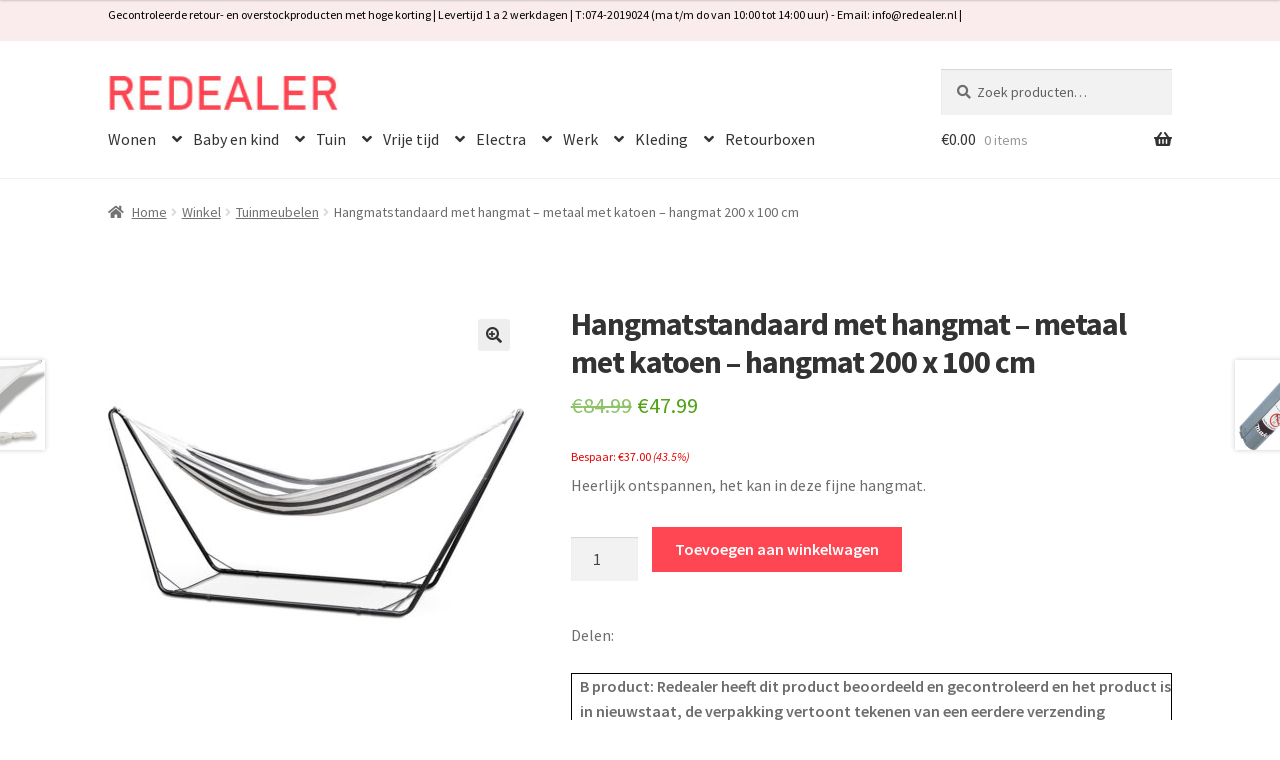

--- FILE ---
content_type: text/html; charset=UTF-8
request_url: https://redealer.nl/winkel/hangmatstandaard-met-hangmat-metaal-met-katoen-hangmat-200-x-100-cm/
body_size: 35665
content:
<!doctype html>
<html lang="nl-NL">
<head><meta charset="UTF-8"><script>if(navigator.userAgent.match(/MSIE|Internet Explorer/i)||navigator.userAgent.match(/Trident\/7\..*?rv:11/i)){var href=document.location.href;if(!href.match(/[?&]nowprocket/)){if(href.indexOf("?")==-1){if(href.indexOf("#")==-1){document.location.href=href+"?nowprocket=1"}else{document.location.href=href.replace("#","?nowprocket=1#")}}else{if(href.indexOf("#")==-1){document.location.href=href+"&nowprocket=1"}else{document.location.href=href.replace("#","&nowprocket=1#")}}}}</script><script>(()=>{class RocketLazyLoadScripts{constructor(){this.v="2.0.4",this.userEvents=["keydown","keyup","mousedown","mouseup","mousemove","mouseover","mouseout","touchmove","touchstart","touchend","touchcancel","wheel","click","dblclick","input"],this.attributeEvents=["onblur","onclick","oncontextmenu","ondblclick","onfocus","onmousedown","onmouseenter","onmouseleave","onmousemove","onmouseout","onmouseover","onmouseup","onmousewheel","onscroll","onsubmit"]}async t(){this.i(),this.o(),/iP(ad|hone)/.test(navigator.userAgent)&&this.h(),this.u(),this.l(this),this.m(),this.k(this),this.p(this),this._(),await Promise.all([this.R(),this.L()]),this.lastBreath=Date.now(),this.S(this),this.P(),this.D(),this.O(),this.M(),await this.C(this.delayedScripts.normal),await this.C(this.delayedScripts.defer),await this.C(this.delayedScripts.async),await this.T(),await this.F(),await this.j(),await this.A(),window.dispatchEvent(new Event("rocket-allScriptsLoaded")),this.everythingLoaded=!0,this.lastTouchEnd&&await new Promise(t=>setTimeout(t,500-Date.now()+this.lastTouchEnd)),this.I(),this.H(),this.U(),this.W()}i(){this.CSPIssue=sessionStorage.getItem("rocketCSPIssue"),document.addEventListener("securitypolicyviolation",t=>{this.CSPIssue||"script-src-elem"!==t.violatedDirective||"data"!==t.blockedURI||(this.CSPIssue=!0,sessionStorage.setItem("rocketCSPIssue",!0))},{isRocket:!0})}o(){window.addEventListener("pageshow",t=>{this.persisted=t.persisted,this.realWindowLoadedFired=!0},{isRocket:!0}),window.addEventListener("pagehide",()=>{this.onFirstUserAction=null},{isRocket:!0})}h(){let t;function e(e){t=e}window.addEventListener("touchstart",e,{isRocket:!0}),window.addEventListener("touchend",function i(o){o.changedTouches[0]&&t.changedTouches[0]&&Math.abs(o.changedTouches[0].pageX-t.changedTouches[0].pageX)<10&&Math.abs(o.changedTouches[0].pageY-t.changedTouches[0].pageY)<10&&o.timeStamp-t.timeStamp<200&&(window.removeEventListener("touchstart",e,{isRocket:!0}),window.removeEventListener("touchend",i,{isRocket:!0}),"INPUT"===o.target.tagName&&"text"===o.target.type||(o.target.dispatchEvent(new TouchEvent("touchend",{target:o.target,bubbles:!0})),o.target.dispatchEvent(new MouseEvent("mouseover",{target:o.target,bubbles:!0})),o.target.dispatchEvent(new PointerEvent("click",{target:o.target,bubbles:!0,cancelable:!0,detail:1,clientX:o.changedTouches[0].clientX,clientY:o.changedTouches[0].clientY})),event.preventDefault()))},{isRocket:!0})}q(t){this.userActionTriggered||("mousemove"!==t.type||this.firstMousemoveIgnored?"keyup"===t.type||"mouseover"===t.type||"mouseout"===t.type||(this.userActionTriggered=!0,this.onFirstUserAction&&this.onFirstUserAction()):this.firstMousemoveIgnored=!0),"click"===t.type&&t.preventDefault(),t.stopPropagation(),t.stopImmediatePropagation(),"touchstart"===this.lastEvent&&"touchend"===t.type&&(this.lastTouchEnd=Date.now()),"click"===t.type&&(this.lastTouchEnd=0),this.lastEvent=t.type,t.composedPath&&t.composedPath()[0].getRootNode()instanceof ShadowRoot&&(t.rocketTarget=t.composedPath()[0]),this.savedUserEvents.push(t)}u(){this.savedUserEvents=[],this.userEventHandler=this.q.bind(this),this.userEvents.forEach(t=>window.addEventListener(t,this.userEventHandler,{passive:!1,isRocket:!0})),document.addEventListener("visibilitychange",this.userEventHandler,{isRocket:!0})}U(){this.userEvents.forEach(t=>window.removeEventListener(t,this.userEventHandler,{passive:!1,isRocket:!0})),document.removeEventListener("visibilitychange",this.userEventHandler,{isRocket:!0}),this.savedUserEvents.forEach(t=>{(t.rocketTarget||t.target).dispatchEvent(new window[t.constructor.name](t.type,t))})}m(){const t="return false",e=Array.from(this.attributeEvents,t=>"data-rocket-"+t),i="["+this.attributeEvents.join("],[")+"]",o="[data-rocket-"+this.attributeEvents.join("],[data-rocket-")+"]",s=(e,i,o)=>{o&&o!==t&&(e.setAttribute("data-rocket-"+i,o),e["rocket"+i]=new Function("event",o),e.setAttribute(i,t))};new MutationObserver(t=>{for(const n of t)"attributes"===n.type&&(n.attributeName.startsWith("data-rocket-")||this.everythingLoaded?n.attributeName.startsWith("data-rocket-")&&this.everythingLoaded&&this.N(n.target,n.attributeName.substring(12)):s(n.target,n.attributeName,n.target.getAttribute(n.attributeName))),"childList"===n.type&&n.addedNodes.forEach(t=>{if(t.nodeType===Node.ELEMENT_NODE)if(this.everythingLoaded)for(const i of[t,...t.querySelectorAll(o)])for(const t of i.getAttributeNames())e.includes(t)&&this.N(i,t.substring(12));else for(const e of[t,...t.querySelectorAll(i)])for(const t of e.getAttributeNames())this.attributeEvents.includes(t)&&s(e,t,e.getAttribute(t))})}).observe(document,{subtree:!0,childList:!0,attributeFilter:[...this.attributeEvents,...e]})}I(){this.attributeEvents.forEach(t=>{document.querySelectorAll("[data-rocket-"+t+"]").forEach(e=>{this.N(e,t)})})}N(t,e){const i=t.getAttribute("data-rocket-"+e);i&&(t.setAttribute(e,i),t.removeAttribute("data-rocket-"+e))}k(t){Object.defineProperty(HTMLElement.prototype,"onclick",{get(){return this.rocketonclick||null},set(e){this.rocketonclick=e,this.setAttribute(t.everythingLoaded?"onclick":"data-rocket-onclick","this.rocketonclick(event)")}})}S(t){function e(e,i){let o=e[i];e[i]=null,Object.defineProperty(e,i,{get:()=>o,set(s){t.everythingLoaded?o=s:e["rocket"+i]=o=s}})}e(document,"onreadystatechange"),e(window,"onload"),e(window,"onpageshow");try{Object.defineProperty(document,"readyState",{get:()=>t.rocketReadyState,set(e){t.rocketReadyState=e},configurable:!0}),document.readyState="loading"}catch(t){console.log("WPRocket DJE readyState conflict, bypassing")}}l(t){this.originalAddEventListener=EventTarget.prototype.addEventListener,this.originalRemoveEventListener=EventTarget.prototype.removeEventListener,this.savedEventListeners=[],EventTarget.prototype.addEventListener=function(e,i,o){o&&o.isRocket||!t.B(e,this)&&!t.userEvents.includes(e)||t.B(e,this)&&!t.userActionTriggered||e.startsWith("rocket-")||t.everythingLoaded?t.originalAddEventListener.call(this,e,i,o):(t.savedEventListeners.push({target:this,remove:!1,type:e,func:i,options:o}),"mouseenter"!==e&&"mouseleave"!==e||t.originalAddEventListener.call(this,e,t.savedUserEvents.push,o))},EventTarget.prototype.removeEventListener=function(e,i,o){o&&o.isRocket||!t.B(e,this)&&!t.userEvents.includes(e)||t.B(e,this)&&!t.userActionTriggered||e.startsWith("rocket-")||t.everythingLoaded?t.originalRemoveEventListener.call(this,e,i,o):t.savedEventListeners.push({target:this,remove:!0,type:e,func:i,options:o})}}J(t,e){this.savedEventListeners=this.savedEventListeners.filter(i=>{let o=i.type,s=i.target||window;return e!==o||t!==s||(this.B(o,s)&&(i.type="rocket-"+o),this.$(i),!1)})}H(){EventTarget.prototype.addEventListener=this.originalAddEventListener,EventTarget.prototype.removeEventListener=this.originalRemoveEventListener,this.savedEventListeners.forEach(t=>this.$(t))}$(t){t.remove?this.originalRemoveEventListener.call(t.target,t.type,t.func,t.options):this.originalAddEventListener.call(t.target,t.type,t.func,t.options)}p(t){let e;function i(e){return t.everythingLoaded?e:e.split(" ").map(t=>"load"===t||t.startsWith("load.")?"rocket-jquery-load":t).join(" ")}function o(o){function s(e){const s=o.fn[e];o.fn[e]=o.fn.init.prototype[e]=function(){return this[0]===window&&t.userActionTriggered&&("string"==typeof arguments[0]||arguments[0]instanceof String?arguments[0]=i(arguments[0]):"object"==typeof arguments[0]&&Object.keys(arguments[0]).forEach(t=>{const e=arguments[0][t];delete arguments[0][t],arguments[0][i(t)]=e})),s.apply(this,arguments),this}}if(o&&o.fn&&!t.allJQueries.includes(o)){const e={DOMContentLoaded:[],"rocket-DOMContentLoaded":[]};for(const t in e)document.addEventListener(t,()=>{e[t].forEach(t=>t())},{isRocket:!0});o.fn.ready=o.fn.init.prototype.ready=function(i){function s(){parseInt(o.fn.jquery)>2?setTimeout(()=>i.bind(document)(o)):i.bind(document)(o)}return"function"==typeof i&&(t.realDomReadyFired?!t.userActionTriggered||t.fauxDomReadyFired?s():e["rocket-DOMContentLoaded"].push(s):e.DOMContentLoaded.push(s)),o([])},s("on"),s("one"),s("off"),t.allJQueries.push(o)}e=o}t.allJQueries=[],o(window.jQuery),Object.defineProperty(window,"jQuery",{get:()=>e,set(t){o(t)}})}P(){const t=new Map;document.write=document.writeln=function(e){const i=document.currentScript,o=document.createRange(),s=i.parentElement;let n=t.get(i);void 0===n&&(n=i.nextSibling,t.set(i,n));const c=document.createDocumentFragment();o.setStart(c,0),c.appendChild(o.createContextualFragment(e)),s.insertBefore(c,n)}}async R(){return new Promise(t=>{this.userActionTriggered?t():this.onFirstUserAction=t})}async L(){return new Promise(t=>{document.addEventListener("DOMContentLoaded",()=>{this.realDomReadyFired=!0,t()},{isRocket:!0})})}async j(){return this.realWindowLoadedFired?Promise.resolve():new Promise(t=>{window.addEventListener("load",t,{isRocket:!0})})}M(){this.pendingScripts=[];this.scriptsMutationObserver=new MutationObserver(t=>{for(const e of t)e.addedNodes.forEach(t=>{"SCRIPT"!==t.tagName||t.noModule||t.isWPRocket||this.pendingScripts.push({script:t,promise:new Promise(e=>{const i=()=>{const i=this.pendingScripts.findIndex(e=>e.script===t);i>=0&&this.pendingScripts.splice(i,1),e()};t.addEventListener("load",i,{isRocket:!0}),t.addEventListener("error",i,{isRocket:!0}),setTimeout(i,1e3)})})})}),this.scriptsMutationObserver.observe(document,{childList:!0,subtree:!0})}async F(){await this.X(),this.pendingScripts.length?(await this.pendingScripts[0].promise,await this.F()):this.scriptsMutationObserver.disconnect()}D(){this.delayedScripts={normal:[],async:[],defer:[]},document.querySelectorAll("script[type$=rocketlazyloadscript]").forEach(t=>{t.hasAttribute("data-rocket-src")?t.hasAttribute("async")&&!1!==t.async?this.delayedScripts.async.push(t):t.hasAttribute("defer")&&!1!==t.defer||"module"===t.getAttribute("data-rocket-type")?this.delayedScripts.defer.push(t):this.delayedScripts.normal.push(t):this.delayedScripts.normal.push(t)})}async _(){await this.L();let t=[];document.querySelectorAll("script[type$=rocketlazyloadscript][data-rocket-src]").forEach(e=>{let i=e.getAttribute("data-rocket-src");if(i&&!i.startsWith("data:")){i.startsWith("//")&&(i=location.protocol+i);try{const o=new URL(i).origin;o!==location.origin&&t.push({src:o,crossOrigin:e.crossOrigin||"module"===e.getAttribute("data-rocket-type")})}catch(t){}}}),t=[...new Map(t.map(t=>[JSON.stringify(t),t])).values()],this.Y(t,"preconnect")}async G(t){if(await this.K(),!0!==t.noModule||!("noModule"in HTMLScriptElement.prototype))return new Promise(e=>{let i;function o(){(i||t).setAttribute("data-rocket-status","executed"),e()}try{if(navigator.userAgent.includes("Firefox/")||""===navigator.vendor||this.CSPIssue)i=document.createElement("script"),[...t.attributes].forEach(t=>{let e=t.nodeName;"type"!==e&&("data-rocket-type"===e&&(e="type"),"data-rocket-src"===e&&(e="src"),i.setAttribute(e,t.nodeValue))}),t.text&&(i.text=t.text),t.nonce&&(i.nonce=t.nonce),i.hasAttribute("src")?(i.addEventListener("load",o,{isRocket:!0}),i.addEventListener("error",()=>{i.setAttribute("data-rocket-status","failed-network"),e()},{isRocket:!0}),setTimeout(()=>{i.isConnected||e()},1)):(i.text=t.text,o()),i.isWPRocket=!0,t.parentNode.replaceChild(i,t);else{const i=t.getAttribute("data-rocket-type"),s=t.getAttribute("data-rocket-src");i?(t.type=i,t.removeAttribute("data-rocket-type")):t.removeAttribute("type"),t.addEventListener("load",o,{isRocket:!0}),t.addEventListener("error",i=>{this.CSPIssue&&i.target.src.startsWith("data:")?(console.log("WPRocket: CSP fallback activated"),t.removeAttribute("src"),this.G(t).then(e)):(t.setAttribute("data-rocket-status","failed-network"),e())},{isRocket:!0}),s?(t.fetchPriority="high",t.removeAttribute("data-rocket-src"),t.src=s):t.src="data:text/javascript;base64,"+window.btoa(unescape(encodeURIComponent(t.text)))}}catch(i){t.setAttribute("data-rocket-status","failed-transform"),e()}});t.setAttribute("data-rocket-status","skipped")}async C(t){const e=t.shift();return e?(e.isConnected&&await this.G(e),this.C(t)):Promise.resolve()}O(){this.Y([...this.delayedScripts.normal,...this.delayedScripts.defer,...this.delayedScripts.async],"preload")}Y(t,e){this.trash=this.trash||[];let i=!0;var o=document.createDocumentFragment();t.forEach(t=>{const s=t.getAttribute&&t.getAttribute("data-rocket-src")||t.src;if(s&&!s.startsWith("data:")){const n=document.createElement("link");n.href=s,n.rel=e,"preconnect"!==e&&(n.as="script",n.fetchPriority=i?"high":"low"),t.getAttribute&&"module"===t.getAttribute("data-rocket-type")&&(n.crossOrigin=!0),t.crossOrigin&&(n.crossOrigin=t.crossOrigin),t.integrity&&(n.integrity=t.integrity),t.nonce&&(n.nonce=t.nonce),o.appendChild(n),this.trash.push(n),i=!1}}),document.head.appendChild(o)}W(){this.trash.forEach(t=>t.remove())}async T(){try{document.readyState="interactive"}catch(t){}this.fauxDomReadyFired=!0;try{await this.K(),this.J(document,"readystatechange"),document.dispatchEvent(new Event("rocket-readystatechange")),await this.K(),document.rocketonreadystatechange&&document.rocketonreadystatechange(),await this.K(),this.J(document,"DOMContentLoaded"),document.dispatchEvent(new Event("rocket-DOMContentLoaded")),await this.K(),this.J(window,"DOMContentLoaded"),window.dispatchEvent(new Event("rocket-DOMContentLoaded"))}catch(t){console.error(t)}}async A(){try{document.readyState="complete"}catch(t){}try{await this.K(),this.J(document,"readystatechange"),document.dispatchEvent(new Event("rocket-readystatechange")),await this.K(),document.rocketonreadystatechange&&document.rocketonreadystatechange(),await this.K(),this.J(window,"load"),window.dispatchEvent(new Event("rocket-load")),await this.K(),window.rocketonload&&window.rocketonload(),await this.K(),this.allJQueries.forEach(t=>t(window).trigger("rocket-jquery-load")),await this.K(),this.J(window,"pageshow");const t=new Event("rocket-pageshow");t.persisted=this.persisted,window.dispatchEvent(t),await this.K(),window.rocketonpageshow&&window.rocketonpageshow({persisted:this.persisted})}catch(t){console.error(t)}}async K(){Date.now()-this.lastBreath>45&&(await this.X(),this.lastBreath=Date.now())}async X(){return document.hidden?new Promise(t=>setTimeout(t)):new Promise(t=>requestAnimationFrame(t))}B(t,e){return e===document&&"readystatechange"===t||(e===document&&"DOMContentLoaded"===t||(e===window&&"DOMContentLoaded"===t||(e===window&&"load"===t||e===window&&"pageshow"===t)))}static run(){(new RocketLazyLoadScripts).t()}}RocketLazyLoadScripts.run()})();</script>

<meta name="viewport" content="width=device-width, initial-scale=1">
<link rel="profile" href="http://gmpg.org/xfn/11">
<link rel="pingback" href="https://redealer.nl/xmlrpc.php">

<title>Hangmatstandaard met hangmat &#8211; metaal met katoen &#8211; hangmat 200 x 100 cm &#8211; Redealer.nl | Gecontroleerde retourproducten en nieuwe overstockproducten tegen een onverslaanbare lage prijs.</title>
<link data-rocket-preload as="style" href="https://fonts.googleapis.com/css?family=Source%20Sans%20Pro%3A400%2C300%2C300italic%2C400italic%2C600%2C700%2C900&#038;subset=latin%2Clatin-ext&#038;display=swap" rel="preload">
<link href="https://fonts.googleapis.com/css?family=Source%20Sans%20Pro%3A400%2C300%2C300italic%2C400italic%2C600%2C700%2C900&#038;subset=latin%2Clatin-ext&#038;display=swap" media="print" onload="this.media=&#039;all&#039;" rel="stylesheet">
<noscript data-wpr-hosted-gf-parameters=""><link rel="stylesheet" href="https://fonts.googleapis.com/css?family=Source%20Sans%20Pro%3A400%2C300%2C300italic%2C400italic%2C600%2C700%2C900&#038;subset=latin%2Clatin-ext&#038;display=swap"></noscript>
<meta name='robots' content='max-image-preview:large' />

<!-- Google Tag Manager for WordPress by gtm4wp.com -->
<script data-cfasync="false" data-pagespeed-no-defer>
	var gtm4wp_datalayer_name = "dataLayer";
	var dataLayer = dataLayer || [];
</script>
<!-- End Google Tag Manager for WordPress by gtm4wp.com --><link rel='dns-prefetch' href='//static.addtoany.com' />
<link rel='dns-prefetch' href='//fonts.googleapis.com' />
<link href='https://fonts.gstatic.com' crossorigin rel='preconnect' />
<link rel="alternate" type="application/rss+xml" title="Redealer.nl | Gecontroleerde retourproducten en nieuwe overstockproducten tegen een onverslaanbare lage prijs. &raquo; feed" href="https://redealer.nl/feed/" />
<link rel="alternate" type="application/rss+xml" title="Redealer.nl | Gecontroleerde retourproducten en nieuwe overstockproducten tegen een onverslaanbare lage prijs. &raquo; reacties feed" href="https://redealer.nl/comments/feed/" />
<link rel="alternate" title="oEmbed (JSON)" type="application/json+oembed" href="https://redealer.nl/wp-json/oembed/1.0/embed?url=https%3A%2F%2Fredealer.nl%2Fwinkel%2Fhangmatstandaard-met-hangmat-metaal-met-katoen-hangmat-200-x-100-cm%2F" />
<link rel="alternate" title="oEmbed (XML)" type="text/xml+oembed" href="https://redealer.nl/wp-json/oembed/1.0/embed?url=https%3A%2F%2Fredealer.nl%2Fwinkel%2Fhangmatstandaard-met-hangmat-metaal-met-katoen-hangmat-200-x-100-cm%2F&#038;format=xml" />
		<!-- This site uses the Google Analytics by MonsterInsights plugin v9.11.1 - Using Analytics tracking - https://www.monsterinsights.com/ -->
							<script type="rocketlazyloadscript" data-rocket-src="//www.googletagmanager.com/gtag/js?id=G-ZCNW9C1KZX"  data-cfasync="false" data-wpfc-render="false" async></script>
			<script type="rocketlazyloadscript" data-cfasync="false" data-wpfc-render="false">
				var mi_version = '9.11.1';
				var mi_track_user = true;
				var mi_no_track_reason = '';
								var MonsterInsightsDefaultLocations = {"page_location":"https:\/\/redealer.nl\/winkel\/hangmatstandaard-met-hangmat-metaal-met-katoen-hangmat-200-x-100-cm\/"};
								if ( typeof MonsterInsightsPrivacyGuardFilter === 'function' ) {
					var MonsterInsightsLocations = (typeof MonsterInsightsExcludeQuery === 'object') ? MonsterInsightsPrivacyGuardFilter( MonsterInsightsExcludeQuery ) : MonsterInsightsPrivacyGuardFilter( MonsterInsightsDefaultLocations );
				} else {
					var MonsterInsightsLocations = (typeof MonsterInsightsExcludeQuery === 'object') ? MonsterInsightsExcludeQuery : MonsterInsightsDefaultLocations;
				}

								var disableStrs = [
										'ga-disable-G-ZCNW9C1KZX',
									];

				/* Function to detect opted out users */
				function __gtagTrackerIsOptedOut() {
					for (var index = 0; index < disableStrs.length; index++) {
						if (document.cookie.indexOf(disableStrs[index] + '=true') > -1) {
							return true;
						}
					}

					return false;
				}

				/* Disable tracking if the opt-out cookie exists. */
				if (__gtagTrackerIsOptedOut()) {
					for (var index = 0; index < disableStrs.length; index++) {
						window[disableStrs[index]] = true;
					}
				}

				/* Opt-out function */
				function __gtagTrackerOptout() {
					for (var index = 0; index < disableStrs.length; index++) {
						document.cookie = disableStrs[index] + '=true; expires=Thu, 31 Dec 2099 23:59:59 UTC; path=/';
						window[disableStrs[index]] = true;
					}
				}

				if ('undefined' === typeof gaOptout) {
					function gaOptout() {
						__gtagTrackerOptout();
					}
				}
								window.dataLayer = window.dataLayer || [];

				window.MonsterInsightsDualTracker = {
					helpers: {},
					trackers: {},
				};
				if (mi_track_user) {
					function __gtagDataLayer() {
						dataLayer.push(arguments);
					}

					function __gtagTracker(type, name, parameters) {
						if (!parameters) {
							parameters = {};
						}

						if (parameters.send_to) {
							__gtagDataLayer.apply(null, arguments);
							return;
						}

						if (type === 'event') {
														parameters.send_to = monsterinsights_frontend.v4_id;
							var hookName = name;
							if (typeof parameters['event_category'] !== 'undefined') {
								hookName = parameters['event_category'] + ':' + name;
							}

							if (typeof MonsterInsightsDualTracker.trackers[hookName] !== 'undefined') {
								MonsterInsightsDualTracker.trackers[hookName](parameters);
							} else {
								__gtagDataLayer('event', name, parameters);
							}
							
						} else {
							__gtagDataLayer.apply(null, arguments);
						}
					}

					__gtagTracker('js', new Date());
					__gtagTracker('set', {
						'developer_id.dZGIzZG': true,
											});
					if ( MonsterInsightsLocations.page_location ) {
						__gtagTracker('set', MonsterInsightsLocations);
					}
										__gtagTracker('config', 'G-ZCNW9C1KZX', {"forceSSL":"true","link_attribution":"true"} );
										window.gtag = __gtagTracker;										(function () {
						/* https://developers.google.com/analytics/devguides/collection/analyticsjs/ */
						/* ga and __gaTracker compatibility shim. */
						var noopfn = function () {
							return null;
						};
						var newtracker = function () {
							return new Tracker();
						};
						var Tracker = function () {
							return null;
						};
						var p = Tracker.prototype;
						p.get = noopfn;
						p.set = noopfn;
						p.send = function () {
							var args = Array.prototype.slice.call(arguments);
							args.unshift('send');
							__gaTracker.apply(null, args);
						};
						var __gaTracker = function () {
							var len = arguments.length;
							if (len === 0) {
								return;
							}
							var f = arguments[len - 1];
							if (typeof f !== 'object' || f === null || typeof f.hitCallback !== 'function') {
								if ('send' === arguments[0]) {
									var hitConverted, hitObject = false, action;
									if ('event' === arguments[1]) {
										if ('undefined' !== typeof arguments[3]) {
											hitObject = {
												'eventAction': arguments[3],
												'eventCategory': arguments[2],
												'eventLabel': arguments[4],
												'value': arguments[5] ? arguments[5] : 1,
											}
										}
									}
									if ('pageview' === arguments[1]) {
										if ('undefined' !== typeof arguments[2]) {
											hitObject = {
												'eventAction': 'page_view',
												'page_path': arguments[2],
											}
										}
									}
									if (typeof arguments[2] === 'object') {
										hitObject = arguments[2];
									}
									if (typeof arguments[5] === 'object') {
										Object.assign(hitObject, arguments[5]);
									}
									if ('undefined' !== typeof arguments[1].hitType) {
										hitObject = arguments[1];
										if ('pageview' === hitObject.hitType) {
											hitObject.eventAction = 'page_view';
										}
									}
									if (hitObject) {
										action = 'timing' === arguments[1].hitType ? 'timing_complete' : hitObject.eventAction;
										hitConverted = mapArgs(hitObject);
										__gtagTracker('event', action, hitConverted);
									}
								}
								return;
							}

							function mapArgs(args) {
								var arg, hit = {};
								var gaMap = {
									'eventCategory': 'event_category',
									'eventAction': 'event_action',
									'eventLabel': 'event_label',
									'eventValue': 'event_value',
									'nonInteraction': 'non_interaction',
									'timingCategory': 'event_category',
									'timingVar': 'name',
									'timingValue': 'value',
									'timingLabel': 'event_label',
									'page': 'page_path',
									'location': 'page_location',
									'title': 'page_title',
									'referrer' : 'page_referrer',
								};
								for (arg in args) {
																		if (!(!args.hasOwnProperty(arg) || !gaMap.hasOwnProperty(arg))) {
										hit[gaMap[arg]] = args[arg];
									} else {
										hit[arg] = args[arg];
									}
								}
								return hit;
							}

							try {
								f.hitCallback();
							} catch (ex) {
							}
						};
						__gaTracker.create = newtracker;
						__gaTracker.getByName = newtracker;
						__gaTracker.getAll = function () {
							return [];
						};
						__gaTracker.remove = noopfn;
						__gaTracker.loaded = true;
						window['__gaTracker'] = __gaTracker;
					})();
									} else {
										console.log("");
					(function () {
						function __gtagTracker() {
							return null;
						}

						window['__gtagTracker'] = __gtagTracker;
						window['gtag'] = __gtagTracker;
					})();
									}
			</script>
							<!-- / Google Analytics by MonsterInsights -->
		<style id='wp-img-auto-sizes-contain-inline-css'>
img:is([sizes=auto i],[sizes^="auto," i]){contain-intrinsic-size:3000px 1500px}
/*# sourceURL=wp-img-auto-sizes-contain-inline-css */
</style>
<link rel='stylesheet' id='font-awesome-css' href='https://redealer.nl/wp-content/plugins/advanced-product-labels-for-woocommerce/berocket/assets/css/font-awesome.min.css?ver=6.9' media='all' />
<link rel='stylesheet' id='berocket_products_label_style-css' href='https://redealer.nl/wp-content/plugins/advanced-product-labels-for-woocommerce/css/frontend.css?ver=3.3.3.1' media='all' />
<style id='berocket_products_label_style-inline-css'>

        .berocket_better_labels:before,
        .berocket_better_labels:after {
            clear: both;
            content: " ";
            display: block;
        }
        .berocket_better_labels.berocket_better_labels_image {
            position: absolute!important;
            top: 0px!important;
            bottom: 0px!important;
            left: 0px!important;
            right: 0px!important;
            pointer-events: none;
        }
        .berocket_better_labels.berocket_better_labels_image * {
            pointer-events: none;
        }
        .berocket_better_labels.berocket_better_labels_image img,
        .berocket_better_labels.berocket_better_labels_image .fa,
        .berocket_better_labels.berocket_better_labels_image .berocket_color_label,
        .berocket_better_labels.berocket_better_labels_image .berocket_image_background,
        .berocket_better_labels .berocket_better_labels_line .br_alabel,
        .berocket_better_labels .berocket_better_labels_line .br_alabel span {
            pointer-events: all;
        }
        .berocket_better_labels .berocket_color_label,
        .br_alabel .berocket_color_label {
            width: 100%;
            height: 100%;
            display: block;
        }
        .berocket_better_labels .berocket_better_labels_position_left {
            text-align:left;
            float: left;
            clear: left;
        }
        .berocket_better_labels .berocket_better_labels_position_center {
            text-align:center;
        }
        .berocket_better_labels .berocket_better_labels_position_right {
            text-align:right;
            float: right;
            clear: right;
        }
        .berocket_better_labels.berocket_better_labels_label {
            clear: both
        }
        .berocket_better_labels .berocket_better_labels_line {
            line-height: 1px;
        }
        .berocket_better_labels.berocket_better_labels_label .berocket_better_labels_line {
            clear: none;
        }
        .berocket_better_labels .berocket_better_labels_position_left .berocket_better_labels_line {
            clear: left;
        }
        .berocket_better_labels .berocket_better_labels_position_right .berocket_better_labels_line {
            clear: right;
        }
        .berocket_better_labels .berocket_better_labels_line .br_alabel {
            display: inline-block;
            position: relative;
            top: 0!important;
            left: 0!important;
            right: 0!important;
            line-height: 1px;
        }.berocket_better_labels .berocket_better_labels_position {
                display: flex;
                flex-direction: column;
            }
            .berocket_better_labels .berocket_better_labels_position.berocket_better_labels_position_left {
                align-items: start;
            }
            .berocket_better_labels .berocket_better_labels_position.berocket_better_labels_position_right {
                align-items: end;
            }
            .rtl .berocket_better_labels .berocket_better_labels_position.berocket_better_labels_position_left {
                align-items: end;
            }
            .rtl .berocket_better_labels .berocket_better_labels_position.berocket_better_labels_position_right {
                align-items: start;
            }
            .berocket_better_labels .berocket_better_labels_position.berocket_better_labels_position_center {
                align-items: center;
            }
            .berocket_better_labels .berocket_better_labels_position .berocket_better_labels_inline {
                display: flex;
                align-items: start;
            }
/*# sourceURL=berocket_products_label_style-inline-css */
</style>
<link rel='stylesheet' id='storefront-top-bar-css' href='https://redealer.nl/wp-content/plugins/storefront-top-bar/assets/css/storefront-top-bar.css?ver=6.9' media='all' />
<style id='wp-emoji-styles-inline-css'>

	img.wp-smiley, img.emoji {
		display: inline !important;
		border: none !important;
		box-shadow: none !important;
		height: 1em !important;
		width: 1em !important;
		margin: 0 0.07em !important;
		vertical-align: -0.1em !important;
		background: none !important;
		padding: 0 !important;
	}
/*# sourceURL=wp-emoji-styles-inline-css */
</style>
<link rel='stylesheet' id='wp-block-library-css' href='https://redealer.nl/wp-includes/css/dist/block-library/style.min.css?ver=6.9' media='all' />
<style id='global-styles-inline-css'>
:root{--wp--preset--aspect-ratio--square: 1;--wp--preset--aspect-ratio--4-3: 4/3;--wp--preset--aspect-ratio--3-4: 3/4;--wp--preset--aspect-ratio--3-2: 3/2;--wp--preset--aspect-ratio--2-3: 2/3;--wp--preset--aspect-ratio--16-9: 16/9;--wp--preset--aspect-ratio--9-16: 9/16;--wp--preset--color--black: #000000;--wp--preset--color--cyan-bluish-gray: #abb8c3;--wp--preset--color--white: #ffffff;--wp--preset--color--pale-pink: #f78da7;--wp--preset--color--vivid-red: #cf2e2e;--wp--preset--color--luminous-vivid-orange: #ff6900;--wp--preset--color--luminous-vivid-amber: #fcb900;--wp--preset--color--light-green-cyan: #7bdcb5;--wp--preset--color--vivid-green-cyan: #00d084;--wp--preset--color--pale-cyan-blue: #8ed1fc;--wp--preset--color--vivid-cyan-blue: #0693e3;--wp--preset--color--vivid-purple: #9b51e0;--wp--preset--gradient--vivid-cyan-blue-to-vivid-purple: linear-gradient(135deg,rgb(6,147,227) 0%,rgb(155,81,224) 100%);--wp--preset--gradient--light-green-cyan-to-vivid-green-cyan: linear-gradient(135deg,rgb(122,220,180) 0%,rgb(0,208,130) 100%);--wp--preset--gradient--luminous-vivid-amber-to-luminous-vivid-orange: linear-gradient(135deg,rgb(252,185,0) 0%,rgb(255,105,0) 100%);--wp--preset--gradient--luminous-vivid-orange-to-vivid-red: linear-gradient(135deg,rgb(255,105,0) 0%,rgb(207,46,46) 100%);--wp--preset--gradient--very-light-gray-to-cyan-bluish-gray: linear-gradient(135deg,rgb(238,238,238) 0%,rgb(169,184,195) 100%);--wp--preset--gradient--cool-to-warm-spectrum: linear-gradient(135deg,rgb(74,234,220) 0%,rgb(151,120,209) 20%,rgb(207,42,186) 40%,rgb(238,44,130) 60%,rgb(251,105,98) 80%,rgb(254,248,76) 100%);--wp--preset--gradient--blush-light-purple: linear-gradient(135deg,rgb(255,206,236) 0%,rgb(152,150,240) 100%);--wp--preset--gradient--blush-bordeaux: linear-gradient(135deg,rgb(254,205,165) 0%,rgb(254,45,45) 50%,rgb(107,0,62) 100%);--wp--preset--gradient--luminous-dusk: linear-gradient(135deg,rgb(255,203,112) 0%,rgb(199,81,192) 50%,rgb(65,88,208) 100%);--wp--preset--gradient--pale-ocean: linear-gradient(135deg,rgb(255,245,203) 0%,rgb(182,227,212) 50%,rgb(51,167,181) 100%);--wp--preset--gradient--electric-grass: linear-gradient(135deg,rgb(202,248,128) 0%,rgb(113,206,126) 100%);--wp--preset--gradient--midnight: linear-gradient(135deg,rgb(2,3,129) 0%,rgb(40,116,252) 100%);--wp--preset--font-size--small: 14px;--wp--preset--font-size--medium: 23px;--wp--preset--font-size--large: 26px;--wp--preset--font-size--x-large: 42px;--wp--preset--font-size--normal: 16px;--wp--preset--font-size--huge: 37px;--wp--preset--spacing--20: 0.44rem;--wp--preset--spacing--30: 0.67rem;--wp--preset--spacing--40: 1rem;--wp--preset--spacing--50: 1.5rem;--wp--preset--spacing--60: 2.25rem;--wp--preset--spacing--70: 3.38rem;--wp--preset--spacing--80: 5.06rem;--wp--preset--shadow--natural: 6px 6px 9px rgba(0, 0, 0, 0.2);--wp--preset--shadow--deep: 12px 12px 50px rgba(0, 0, 0, 0.4);--wp--preset--shadow--sharp: 6px 6px 0px rgba(0, 0, 0, 0.2);--wp--preset--shadow--outlined: 6px 6px 0px -3px rgb(255, 255, 255), 6px 6px rgb(0, 0, 0);--wp--preset--shadow--crisp: 6px 6px 0px rgb(0, 0, 0);}:root :where(.is-layout-flow) > :first-child{margin-block-start: 0;}:root :where(.is-layout-flow) > :last-child{margin-block-end: 0;}:root :where(.is-layout-flow) > *{margin-block-start: 24px;margin-block-end: 0;}:root :where(.is-layout-constrained) > :first-child{margin-block-start: 0;}:root :where(.is-layout-constrained) > :last-child{margin-block-end: 0;}:root :where(.is-layout-constrained) > *{margin-block-start: 24px;margin-block-end: 0;}:root :where(.is-layout-flex){gap: 24px;}:root :where(.is-layout-grid){gap: 24px;}body .is-layout-flex{display: flex;}.is-layout-flex{flex-wrap: wrap;align-items: center;}.is-layout-flex > :is(*, div){margin: 0;}body .is-layout-grid{display: grid;}.is-layout-grid > :is(*, div){margin: 0;}.has-black-color{color: var(--wp--preset--color--black) !important;}.has-cyan-bluish-gray-color{color: var(--wp--preset--color--cyan-bluish-gray) !important;}.has-white-color{color: var(--wp--preset--color--white) !important;}.has-pale-pink-color{color: var(--wp--preset--color--pale-pink) !important;}.has-vivid-red-color{color: var(--wp--preset--color--vivid-red) !important;}.has-luminous-vivid-orange-color{color: var(--wp--preset--color--luminous-vivid-orange) !important;}.has-luminous-vivid-amber-color{color: var(--wp--preset--color--luminous-vivid-amber) !important;}.has-light-green-cyan-color{color: var(--wp--preset--color--light-green-cyan) !important;}.has-vivid-green-cyan-color{color: var(--wp--preset--color--vivid-green-cyan) !important;}.has-pale-cyan-blue-color{color: var(--wp--preset--color--pale-cyan-blue) !important;}.has-vivid-cyan-blue-color{color: var(--wp--preset--color--vivid-cyan-blue) !important;}.has-vivid-purple-color{color: var(--wp--preset--color--vivid-purple) !important;}.has-black-background-color{background-color: var(--wp--preset--color--black) !important;}.has-cyan-bluish-gray-background-color{background-color: var(--wp--preset--color--cyan-bluish-gray) !important;}.has-white-background-color{background-color: var(--wp--preset--color--white) !important;}.has-pale-pink-background-color{background-color: var(--wp--preset--color--pale-pink) !important;}.has-vivid-red-background-color{background-color: var(--wp--preset--color--vivid-red) !important;}.has-luminous-vivid-orange-background-color{background-color: var(--wp--preset--color--luminous-vivid-orange) !important;}.has-luminous-vivid-amber-background-color{background-color: var(--wp--preset--color--luminous-vivid-amber) !important;}.has-light-green-cyan-background-color{background-color: var(--wp--preset--color--light-green-cyan) !important;}.has-vivid-green-cyan-background-color{background-color: var(--wp--preset--color--vivid-green-cyan) !important;}.has-pale-cyan-blue-background-color{background-color: var(--wp--preset--color--pale-cyan-blue) !important;}.has-vivid-cyan-blue-background-color{background-color: var(--wp--preset--color--vivid-cyan-blue) !important;}.has-vivid-purple-background-color{background-color: var(--wp--preset--color--vivid-purple) !important;}.has-black-border-color{border-color: var(--wp--preset--color--black) !important;}.has-cyan-bluish-gray-border-color{border-color: var(--wp--preset--color--cyan-bluish-gray) !important;}.has-white-border-color{border-color: var(--wp--preset--color--white) !important;}.has-pale-pink-border-color{border-color: var(--wp--preset--color--pale-pink) !important;}.has-vivid-red-border-color{border-color: var(--wp--preset--color--vivid-red) !important;}.has-luminous-vivid-orange-border-color{border-color: var(--wp--preset--color--luminous-vivid-orange) !important;}.has-luminous-vivid-amber-border-color{border-color: var(--wp--preset--color--luminous-vivid-amber) !important;}.has-light-green-cyan-border-color{border-color: var(--wp--preset--color--light-green-cyan) !important;}.has-vivid-green-cyan-border-color{border-color: var(--wp--preset--color--vivid-green-cyan) !important;}.has-pale-cyan-blue-border-color{border-color: var(--wp--preset--color--pale-cyan-blue) !important;}.has-vivid-cyan-blue-border-color{border-color: var(--wp--preset--color--vivid-cyan-blue) !important;}.has-vivid-purple-border-color{border-color: var(--wp--preset--color--vivid-purple) !important;}.has-vivid-cyan-blue-to-vivid-purple-gradient-background{background: var(--wp--preset--gradient--vivid-cyan-blue-to-vivid-purple) !important;}.has-light-green-cyan-to-vivid-green-cyan-gradient-background{background: var(--wp--preset--gradient--light-green-cyan-to-vivid-green-cyan) !important;}.has-luminous-vivid-amber-to-luminous-vivid-orange-gradient-background{background: var(--wp--preset--gradient--luminous-vivid-amber-to-luminous-vivid-orange) !important;}.has-luminous-vivid-orange-to-vivid-red-gradient-background{background: var(--wp--preset--gradient--luminous-vivid-orange-to-vivid-red) !important;}.has-very-light-gray-to-cyan-bluish-gray-gradient-background{background: var(--wp--preset--gradient--very-light-gray-to-cyan-bluish-gray) !important;}.has-cool-to-warm-spectrum-gradient-background{background: var(--wp--preset--gradient--cool-to-warm-spectrum) !important;}.has-blush-light-purple-gradient-background{background: var(--wp--preset--gradient--blush-light-purple) !important;}.has-blush-bordeaux-gradient-background{background: var(--wp--preset--gradient--blush-bordeaux) !important;}.has-luminous-dusk-gradient-background{background: var(--wp--preset--gradient--luminous-dusk) !important;}.has-pale-ocean-gradient-background{background: var(--wp--preset--gradient--pale-ocean) !important;}.has-electric-grass-gradient-background{background: var(--wp--preset--gradient--electric-grass) !important;}.has-midnight-gradient-background{background: var(--wp--preset--gradient--midnight) !important;}.has-small-font-size{font-size: var(--wp--preset--font-size--small) !important;}.has-medium-font-size{font-size: var(--wp--preset--font-size--medium) !important;}.has-large-font-size{font-size: var(--wp--preset--font-size--large) !important;}.has-x-large-font-size{font-size: var(--wp--preset--font-size--x-large) !important;}
/*# sourceURL=global-styles-inline-css */
</style>

<style id='classic-theme-styles-inline-css'>
/*! This file is auto-generated */
.wp-block-button__link{color:#fff;background-color:#32373c;border-radius:9999px;box-shadow:none;text-decoration:none;padding:calc(.667em + 2px) calc(1.333em + 2px);font-size:1.125em}.wp-block-file__button{background:#32373c;color:#fff;text-decoration:none}
/*# sourceURL=/wp-includes/css/classic-themes.min.css */
</style>
<link rel='stylesheet' id='wp-components-css' href='https://redealer.nl/wp-includes/css/dist/components/style.min.css?ver=6.9' media='all' />
<link rel='stylesheet' id='wp-preferences-css' href='https://redealer.nl/wp-includes/css/dist/preferences/style.min.css?ver=6.9' media='all' />
<link rel='stylesheet' id='wp-block-editor-css' href='https://redealer.nl/wp-includes/css/dist/block-editor/style.min.css?ver=6.9' media='all' />
<link rel='stylesheet' id='popup-maker-block-library-style-css' href='https://redealer.nl/wp-content/plugins/popup-maker/dist/packages/block-library-style.css?ver=dbea705cfafe089d65f1' media='all' />
<link rel='stylesheet' id='storefront-gutenberg-blocks-css' href='https://redealer.nl/wp-content/themes/storefront/assets/css/base/gutenberg-blocks.css?ver=4.6.2' media='all' />
<style id='storefront-gutenberg-blocks-inline-css'>

				.wp-block-button__link:not(.has-text-color) {
					color: #333333;
				}

				.wp-block-button__link:not(.has-text-color):hover,
				.wp-block-button__link:not(.has-text-color):focus,
				.wp-block-button__link:not(.has-text-color):active {
					color: #333333;
				}

				.wp-block-button__link:not(.has-background) {
					background-color: #eeeeee;
				}

				.wp-block-button__link:not(.has-background):hover,
				.wp-block-button__link:not(.has-background):focus,
				.wp-block-button__link:not(.has-background):active {
					border-color: #d5d5d5;
					background-color: #d5d5d5;
				}

				.wc-block-grid__products .wc-block-grid__product .wp-block-button__link {
					background-color: #eeeeee;
					border-color: #eeeeee;
					color: #333333;
				}

				.wp-block-quote footer,
				.wp-block-quote cite,
				.wp-block-quote__citation {
					color: #6d6d6d;
				}

				.wp-block-pullquote cite,
				.wp-block-pullquote footer,
				.wp-block-pullquote__citation {
					color: #6d6d6d;
				}

				.wp-block-image figcaption {
					color: #6d6d6d;
				}

				.wp-block-separator.is-style-dots::before {
					color: #333333;
				}

				.wp-block-file a.wp-block-file__button {
					color: #333333;
					background-color: #eeeeee;
					border-color: #eeeeee;
				}

				.wp-block-file a.wp-block-file__button:hover,
				.wp-block-file a.wp-block-file__button:focus,
				.wp-block-file a.wp-block-file__button:active {
					color: #333333;
					background-color: #d5d5d5;
				}

				.wp-block-code,
				.wp-block-preformatted pre {
					color: #6d6d6d;
				}

				.wp-block-table:not( .has-background ):not( .is-style-stripes ) tbody tr:nth-child(2n) td {
					background-color: #fdfdfd;
				}

				.wp-block-cover .wp-block-cover__inner-container h1:not(.has-text-color),
				.wp-block-cover .wp-block-cover__inner-container h2:not(.has-text-color),
				.wp-block-cover .wp-block-cover__inner-container h3:not(.has-text-color),
				.wp-block-cover .wp-block-cover__inner-container h4:not(.has-text-color),
				.wp-block-cover .wp-block-cover__inner-container h5:not(.has-text-color),
				.wp-block-cover .wp-block-cover__inner-container h6:not(.has-text-color) {
					color: #000000;
				}

				div.wc-block-components-price-slider__range-input-progress,
				.rtl .wc-block-components-price-slider__range-input-progress {
					--range-color: #7f54b3;
				}

				/* Target only IE11 */
				@media all and (-ms-high-contrast: none), (-ms-high-contrast: active) {
					.wc-block-components-price-slider__range-input-progress {
						background: #7f54b3;
					}
				}

				.wc-block-components-button:not(.is-link) {
					background-color: #333333;
					color: #ffffff;
				}

				.wc-block-components-button:not(.is-link):hover,
				.wc-block-components-button:not(.is-link):focus,
				.wc-block-components-button:not(.is-link):active {
					background-color: #1a1a1a;
					color: #ffffff;
				}

				.wc-block-components-button:not(.is-link):disabled {
					background-color: #333333;
					color: #ffffff;
				}

				.wc-block-cart__submit-container {
					background-color: #ffffff;
				}

				.wc-block-cart__submit-container::before {
					color: rgba(220,220,220,0.5);
				}

				.wc-block-components-order-summary-item__quantity {
					background-color: #ffffff;
					border-color: #6d6d6d;
					box-shadow: 0 0 0 2px #ffffff;
					color: #6d6d6d;
				}
			
/*# sourceURL=storefront-gutenberg-blocks-inline-css */
</style>
<link rel='stylesheet' id='photoswipe-css' href='https://redealer.nl/wp-content/plugins/woocommerce/assets/css/photoswipe/photoswipe.min.css?ver=10.4.3' media='all' />
<link rel='stylesheet' id='photoswipe-default-skin-css' href='https://redealer.nl/wp-content/plugins/woocommerce/assets/css/photoswipe/default-skin/default-skin.min.css?ver=10.4.3' media='all' />
<style id='woocommerce-inline-inline-css'>
.woocommerce form .form-row .required { visibility: visible; }
/*# sourceURL=woocommerce-inline-inline-css */
</style>
<link rel='stylesheet' id='storefront-style-css' href='https://redealer.nl/wp-content/themes/storefront/style.css?ver=4.6.2' media='all' />
<style id='storefront-style-inline-css'>

			.main-navigation ul li a,
			.site-title a,
			ul.menu li a,
			.site-branding h1 a,
			button.menu-toggle,
			button.menu-toggle:hover,
			.handheld-navigation .dropdown-toggle {
				color: #333333;
			}

			button.menu-toggle,
			button.menu-toggle:hover {
				border-color: #333333;
			}

			.main-navigation ul li a:hover,
			.main-navigation ul li:hover > a,
			.site-title a:hover,
			.site-header ul.menu li.current-menu-item > a {
				color: #747474;
			}

			table:not( .has-background ) th {
				background-color: #f8f8f8;
			}

			table:not( .has-background ) tbody td {
				background-color: #fdfdfd;
			}

			table:not( .has-background ) tbody tr:nth-child(2n) td,
			fieldset,
			fieldset legend {
				background-color: #fbfbfb;
			}

			.site-header,
			.secondary-navigation ul ul,
			.main-navigation ul.menu > li.menu-item-has-children:after,
			.secondary-navigation ul.menu ul,
			.storefront-handheld-footer-bar,
			.storefront-handheld-footer-bar ul li > a,
			.storefront-handheld-footer-bar ul li.search .site-search,
			button.menu-toggle,
			button.menu-toggle:hover {
				background-color: #ffffff;
			}

			p.site-description,
			.site-header,
			.storefront-handheld-footer-bar {
				color: #404040;
			}

			button.menu-toggle:after,
			button.menu-toggle:before,
			button.menu-toggle span:before {
				background-color: #333333;
			}

			h1, h2, h3, h4, h5, h6, .wc-block-grid__product-title {
				color: #333333;
			}

			.widget h1 {
				border-bottom-color: #333333;
			}

			body,
			.secondary-navigation a {
				color: #6d6d6d;
			}

			.widget-area .widget a,
			.hentry .entry-header .posted-on a,
			.hentry .entry-header .post-author a,
			.hentry .entry-header .post-comments a,
			.hentry .entry-header .byline a {
				color: #727272;
			}

			a {
				color: #7f54b3;
			}

			a:focus,
			button:focus,
			.button.alt:focus,
			input:focus,
			textarea:focus,
			input[type="button"]:focus,
			input[type="reset"]:focus,
			input[type="submit"]:focus,
			input[type="email"]:focus,
			input[type="tel"]:focus,
			input[type="url"]:focus,
			input[type="password"]:focus,
			input[type="search"]:focus {
				outline-color: #7f54b3;
			}

			button, input[type="button"], input[type="reset"], input[type="submit"], .button, .widget a.button {
				background-color: #eeeeee;
				border-color: #eeeeee;
				color: #333333;
			}

			button:hover, input[type="button"]:hover, input[type="reset"]:hover, input[type="submit"]:hover, .button:hover, .widget a.button:hover {
				background-color: #d5d5d5;
				border-color: #d5d5d5;
				color: #333333;
			}

			button.alt, input[type="button"].alt, input[type="reset"].alt, input[type="submit"].alt, .button.alt, .widget-area .widget a.button.alt {
				background-color: #333333;
				border-color: #333333;
				color: #ffffff;
			}

			button.alt:hover, input[type="button"].alt:hover, input[type="reset"].alt:hover, input[type="submit"].alt:hover, .button.alt:hover, .widget-area .widget a.button.alt:hover {
				background-color: #1a1a1a;
				border-color: #1a1a1a;
				color: #ffffff;
			}

			.pagination .page-numbers li .page-numbers.current {
				background-color: #e6e6e6;
				color: #636363;
			}

			#comments .comment-list .comment-content .comment-text {
				background-color: #f8f8f8;
			}

			.site-footer {
				background-color: #f0f0f0;
				color: #6d6d6d;
			}

			.site-footer a:not(.button):not(.components-button) {
				color: #333333;
			}

			.site-footer .storefront-handheld-footer-bar a:not(.button):not(.components-button) {
				color: #333333;
			}

			.site-footer h1, .site-footer h2, .site-footer h3, .site-footer h4, .site-footer h5, .site-footer h6, .site-footer .widget .widget-title, .site-footer .widget .widgettitle {
				color: #333333;
			}

			.page-template-template-homepage.has-post-thumbnail .type-page.has-post-thumbnail .entry-title {
				color: #000000;
			}

			.page-template-template-homepage.has-post-thumbnail .type-page.has-post-thumbnail .entry-content {
				color: #000000;
			}

			@media screen and ( min-width: 768px ) {
				.secondary-navigation ul.menu a:hover {
					color: #595959;
				}

				.secondary-navigation ul.menu a {
					color: #404040;
				}

				.main-navigation ul.menu ul.sub-menu,
				.main-navigation ul.nav-menu ul.children {
					background-color: #f0f0f0;
				}

				.site-header {
					border-bottom-color: #f0f0f0;
				}
			}
/*# sourceURL=storefront-style-inline-css */
</style>
<link rel='stylesheet' id='storefront-icons-css' href='https://redealer.nl/wp-content/themes/storefront/assets/css/base/icons.css?ver=4.6.2' media='all' />

<link rel='stylesheet' id='mollie-applepaydirect-css' href='https://redealer.nl/wp-content/plugins/mollie-payments-for-woocommerce/public/css/mollie-applepaydirect.min.css?ver=1766126458' media='screen' />
<link rel='stylesheet' id='popup-maker-site-css' href='//redealer.nl/wp-content/uploads/pum/pum-site-styles.css?generated=1755579626&#038;ver=1.21.5' media='all' />
<link rel='stylesheet' id='addtoany-css' href='https://redealer.nl/wp-content/plugins/add-to-any/addtoany.min.css?ver=1.16' media='all' />
<link rel='stylesheet' id='storefront-woocommerce-style-css' href='https://redealer.nl/wp-content/themes/storefront/assets/css/woocommerce/woocommerce.css?ver=4.6.2' media='all' />
<style id='storefront-woocommerce-style-inline-css'>
@font-face {
				font-family: star;
				src: url(https://redealer.nl/wp-content/plugins/woocommerce/assets/fonts/star.eot);
				src:
					url(https://redealer.nl/wp-content/plugins/woocommerce/assets/fonts/star.eot?#iefix) format("embedded-opentype"),
					url(https://redealer.nl/wp-content/plugins/woocommerce/assets/fonts/star.woff) format("woff"),
					url(https://redealer.nl/wp-content/plugins/woocommerce/assets/fonts/star.ttf) format("truetype"),
					url(https://redealer.nl/wp-content/plugins/woocommerce/assets/fonts/star.svg#star) format("svg");
				font-weight: 400;
				font-style: normal;
			}
			@font-face {
				font-family: WooCommerce;
				src: url(https://redealer.nl/wp-content/plugins/woocommerce/assets/fonts/WooCommerce.eot);
				src:
					url(https://redealer.nl/wp-content/plugins/woocommerce/assets/fonts/WooCommerce.eot?#iefix) format("embedded-opentype"),
					url(https://redealer.nl/wp-content/plugins/woocommerce/assets/fonts/WooCommerce.woff) format("woff"),
					url(https://redealer.nl/wp-content/plugins/woocommerce/assets/fonts/WooCommerce.ttf) format("truetype"),
					url(https://redealer.nl/wp-content/plugins/woocommerce/assets/fonts/WooCommerce.svg#WooCommerce) format("svg");
				font-weight: 400;
				font-style: normal;
			}

			a.cart-contents,
			.site-header-cart .widget_shopping_cart a {
				color: #333333;
			}

			a.cart-contents:hover,
			.site-header-cart .widget_shopping_cart a:hover,
			.site-header-cart:hover > li > a {
				color: #747474;
			}

			table.cart td.product-remove,
			table.cart td.actions {
				border-top-color: #ffffff;
			}

			.storefront-handheld-footer-bar ul li.cart .count {
				background-color: #333333;
				color: #ffffff;
				border-color: #ffffff;
			}

			.woocommerce-tabs ul.tabs li.active a,
			ul.products li.product .price,
			.onsale,
			.wc-block-grid__product-onsale,
			.widget_search form:before,
			.widget_product_search form:before {
				color: #6d6d6d;
			}

			.woocommerce-breadcrumb a,
			a.woocommerce-review-link,
			.product_meta a {
				color: #727272;
			}

			.wc-block-grid__product-onsale,
			.onsale {
				border-color: #6d6d6d;
			}

			.star-rating span:before,
			.quantity .plus, .quantity .minus,
			p.stars a:hover:after,
			p.stars a:after,
			.star-rating span:before,
			#payment .payment_methods li input[type=radio]:first-child:checked+label:before {
				color: #7f54b3;
			}

			.widget_price_filter .ui-slider .ui-slider-range,
			.widget_price_filter .ui-slider .ui-slider-handle {
				background-color: #7f54b3;
			}

			.order_details {
				background-color: #f8f8f8;
			}

			.order_details > li {
				border-bottom: 1px dotted #e3e3e3;
			}

			.order_details:before,
			.order_details:after {
				background: -webkit-linear-gradient(transparent 0,transparent 0),-webkit-linear-gradient(135deg,#f8f8f8 33.33%,transparent 33.33%),-webkit-linear-gradient(45deg,#f8f8f8 33.33%,transparent 33.33%)
			}

			#order_review {
				background-color: #ffffff;
			}

			#payment .payment_methods > li .payment_box,
			#payment .place-order {
				background-color: #fafafa;
			}

			#payment .payment_methods > li:not(.woocommerce-notice) {
				background-color: #f5f5f5;
			}

			#payment .payment_methods > li:not(.woocommerce-notice):hover {
				background-color: #f0f0f0;
			}

			.woocommerce-pagination .page-numbers li .page-numbers.current {
				background-color: #e6e6e6;
				color: #636363;
			}

			.wc-block-grid__product-onsale,
			.onsale,
			.woocommerce-pagination .page-numbers li .page-numbers:not(.current) {
				color: #6d6d6d;
			}

			p.stars a:before,
			p.stars a:hover~a:before,
			p.stars.selected a.active~a:before {
				color: #6d6d6d;
			}

			p.stars.selected a.active:before,
			p.stars:hover a:before,
			p.stars.selected a:not(.active):before,
			p.stars.selected a.active:before {
				color: #7f54b3;
			}

			.single-product div.product .woocommerce-product-gallery .woocommerce-product-gallery__trigger {
				background-color: #eeeeee;
				color: #333333;
			}

			.single-product div.product .woocommerce-product-gallery .woocommerce-product-gallery__trigger:hover {
				background-color: #d5d5d5;
				border-color: #d5d5d5;
				color: #333333;
			}

			.button.added_to_cart:focus,
			.button.wc-forward:focus {
				outline-color: #7f54b3;
			}

			.added_to_cart,
			.site-header-cart .widget_shopping_cart a.button,
			.wc-block-grid__products .wc-block-grid__product .wp-block-button__link {
				background-color: #eeeeee;
				border-color: #eeeeee;
				color: #333333;
			}

			.added_to_cart:hover,
			.site-header-cart .widget_shopping_cart a.button:hover,
			.wc-block-grid__products .wc-block-grid__product .wp-block-button__link:hover {
				background-color: #d5d5d5;
				border-color: #d5d5d5;
				color: #333333;
			}

			.added_to_cart.alt, .added_to_cart, .widget a.button.checkout {
				background-color: #333333;
				border-color: #333333;
				color: #ffffff;
			}

			.added_to_cart.alt:hover, .added_to_cart:hover, .widget a.button.checkout:hover {
				background-color: #1a1a1a;
				border-color: #1a1a1a;
				color: #ffffff;
			}

			.button.loading {
				color: #eeeeee;
			}

			.button.loading:hover {
				background-color: #eeeeee;
			}

			.button.loading:after {
				color: #333333;
			}

			@media screen and ( min-width: 768px ) {
				.site-header-cart .widget_shopping_cart,
				.site-header .product_list_widget li .quantity {
					color: #404040;
				}

				.site-header-cart .widget_shopping_cart .buttons,
				.site-header-cart .widget_shopping_cart .total {
					background-color: #f5f5f5;
				}

				.site-header-cart .widget_shopping_cart {
					background-color: #f0f0f0;
				}
			}
				.storefront-product-pagination a {
					color: #6d6d6d;
					background-color: #ffffff;
				}
				.storefront-sticky-add-to-cart {
					color: #6d6d6d;
					background-color: #ffffff;
				}

				.storefront-sticky-add-to-cart a:not(.button) {
					color: #333333;
				}
/*# sourceURL=storefront-woocommerce-style-inline-css */
</style>
<link rel='stylesheet' id='storefront-child-style-css' href='https://redealer.nl/wp-content/themes/Redealer/style.css?ver=1.0.0' media='all' />
<link rel='stylesheet' id='storefront-woocommerce-brands-style-css' href='https://redealer.nl/wp-content/themes/storefront/assets/css/woocommerce/extensions/brands.css?ver=4.6.2' media='all' />
<script src="https://redealer.nl/wp-includes/js/jquery/jquery.min.js?ver=3.7.1" id="jquery-core-js"></script>
<script type="rocketlazyloadscript" data-rocket-src="https://redealer.nl/wp-includes/js/jquery/jquery-migrate.min.js?ver=3.4.1" id="jquery-migrate-js"></script>
<script id="cookie-law-info-js-extra">
var _ckyConfig = {"_ipData":[],"_assetsURL":"https://redealer.nl/wp-content/plugins/cookie-law-info/lite/frontend/images/","_publicURL":"https://redealer.nl","_expiry":"365","_categories":[{"name":"Necessary","slug":"necessary","isNecessary":true,"ccpaDoNotSell":true,"cookies":[],"active":true,"defaultConsent":{"gdpr":true,"ccpa":true}},{"name":"Functional","slug":"functional","isNecessary":false,"ccpaDoNotSell":true,"cookies":[],"active":true,"defaultConsent":{"gdpr":false,"ccpa":false}},{"name":"Analytics","slug":"analytics","isNecessary":false,"ccpaDoNotSell":true,"cookies":[],"active":true,"defaultConsent":{"gdpr":false,"ccpa":false}},{"name":"Performance","slug":"performance","isNecessary":false,"ccpaDoNotSell":true,"cookies":[],"active":true,"defaultConsent":{"gdpr":false,"ccpa":false}},{"name":"Advertisement","slug":"advertisement","isNecessary":false,"ccpaDoNotSell":true,"cookies":[],"active":true,"defaultConsent":{"gdpr":false,"ccpa":false}}],"_activeLaw":"gdpr","_rootDomain":"","_block":"1","_showBanner":"1","_bannerConfig":{"settings":{"type":"box","preferenceCenterType":"popup","position":"bottom-left","applicableLaw":"gdpr"},"behaviours":{"reloadBannerOnAccept":false,"loadAnalyticsByDefault":false,"animations":{"onLoad":"animate","onHide":"sticky"}},"config":{"revisitConsent":{"status":true,"tag":"revisit-consent","position":"bottom-left","meta":{"url":"#"},"styles":{"background-color":"#0056A7"},"elements":{"title":{"type":"text","tag":"revisit-consent-title","status":true,"styles":{"color":"#0056a7"}}}},"preferenceCenter":{"toggle":{"status":true,"tag":"detail-category-toggle","type":"toggle","states":{"active":{"styles":{"background-color":"#1863DC"}},"inactive":{"styles":{"background-color":"#D0D5D2"}}}}},"categoryPreview":{"status":false,"toggle":{"status":true,"tag":"detail-category-preview-toggle","type":"toggle","states":{"active":{"styles":{"background-color":"#1863DC"}},"inactive":{"styles":{"background-color":"#D0D5D2"}}}}},"videoPlaceholder":{"status":true,"styles":{"background-color":"#000000","border-color":"#000000","color":"#ffffff"}},"readMore":{"status":false,"tag":"readmore-button","type":"link","meta":{"noFollow":true,"newTab":true},"styles":{"color":"#1863DC","background-color":"transparent","border-color":"transparent"}},"showMore":{"status":true,"tag":"show-desc-button","type":"button","styles":{"color":"#1863DC"}},"showLess":{"status":true,"tag":"hide-desc-button","type":"button","styles":{"color":"#1863DC"}},"alwaysActive":{"status":true,"tag":"always-active","styles":{"color":"#008000"}},"manualLinks":{"status":true,"tag":"manual-links","type":"link","styles":{"color":"#1863DC"}},"auditTable":{"status":true},"optOption":{"status":true,"toggle":{"status":true,"tag":"optout-option-toggle","type":"toggle","states":{"active":{"styles":{"background-color":"#1863dc"}},"inactive":{"styles":{"background-color":"#FFFFFF"}}}}}}},"_version":"3.3.9.1","_logConsent":"1","_tags":[{"tag":"accept-button","styles":{"color":"#FFFFFF","background-color":"#1863DC","border-color":"#1863DC"}},{"tag":"reject-button","styles":{"color":"#1863DC","background-color":"transparent","border-color":"#1863DC"}},{"tag":"settings-button","styles":{"color":"#1863DC","background-color":"transparent","border-color":"#1863DC"}},{"tag":"readmore-button","styles":{"color":"#1863DC","background-color":"transparent","border-color":"transparent"}},{"tag":"donotsell-button","styles":{"color":"#1863DC","background-color":"transparent","border-color":"transparent"}},{"tag":"show-desc-button","styles":{"color":"#1863DC"}},{"tag":"hide-desc-button","styles":{"color":"#1863DC"}},{"tag":"cky-always-active","styles":[]},{"tag":"cky-link","styles":[]},{"tag":"accept-button","styles":{"color":"#FFFFFF","background-color":"#1863DC","border-color":"#1863DC"}},{"tag":"revisit-consent","styles":{"background-color":"#0056A7"}}],"_shortCodes":[{"key":"cky_readmore","content":"\u003Ca href=\"#\" class=\"cky-policy\" aria-label=\"Cookie Policy\" target=\"_blank\" rel=\"noopener\" data-cky-tag=\"readmore-button\"\u003ECookie Policy\u003C/a\u003E","tag":"readmore-button","status":false,"attributes":{"rel":"nofollow","target":"_blank"}},{"key":"cky_show_desc","content":"\u003Cbutton class=\"cky-show-desc-btn\" data-cky-tag=\"show-desc-button\" aria-label=\"Show more\"\u003EShow more\u003C/button\u003E","tag":"show-desc-button","status":true,"attributes":[]},{"key":"cky_hide_desc","content":"\u003Cbutton class=\"cky-show-desc-btn\" data-cky-tag=\"hide-desc-button\" aria-label=\"Show less\"\u003EShow less\u003C/button\u003E","tag":"hide-desc-button","status":true,"attributes":[]},{"key":"cky_optout_show_desc","content":"[cky_optout_show_desc]","tag":"optout-show-desc-button","status":true,"attributes":[]},{"key":"cky_optout_hide_desc","content":"[cky_optout_hide_desc]","tag":"optout-hide-desc-button","status":true,"attributes":[]},{"key":"cky_category_toggle_label","content":"[cky_{{status}}_category_label] [cky_preference_{{category_slug}}_title]","tag":"","status":true,"attributes":[]},{"key":"cky_enable_category_label","content":"Enable","tag":"","status":true,"attributes":[]},{"key":"cky_disable_category_label","content":"Disable","tag":"","status":true,"attributes":[]},{"key":"cky_video_placeholder","content":"\u003Cdiv class=\"video-placeholder-normal\" data-cky-tag=\"video-placeholder\" id=\"[UNIQUEID]\"\u003E\u003Cp class=\"video-placeholder-text-normal\" data-cky-tag=\"placeholder-title\"\u003EPlease accept cookies to access this content\u003C/p\u003E\u003C/div\u003E","tag":"","status":true,"attributes":[]},{"key":"cky_enable_optout_label","content":"Enable","tag":"","status":true,"attributes":[]},{"key":"cky_disable_optout_label","content":"Disable","tag":"","status":true,"attributes":[]},{"key":"cky_optout_toggle_label","content":"[cky_{{status}}_optout_label] [cky_optout_option_title]","tag":"","status":true,"attributes":[]},{"key":"cky_optout_option_title","content":"Do Not Sell or Share My Personal Information","tag":"","status":true,"attributes":[]},{"key":"cky_optout_close_label","content":"Close","tag":"","status":true,"attributes":[]},{"key":"cky_preference_close_label","content":"Close","tag":"","status":true,"attributes":[]}],"_rtl":"","_language":"en","_providersToBlock":[]};
var _ckyStyles = {"css":".cky-overlay{background: #000000; opacity: 0.4; position: fixed; top: 0; left: 0; width: 100%; height: 100%; z-index: 99999999;}.cky-hide{display: none;}.cky-btn-revisit-wrapper{display: flex; align-items: center; justify-content: center; background: #0056a7; width: 45px; height: 45px; border-radius: 50%; position: fixed; z-index: 999999; cursor: pointer;}.cky-revisit-bottom-left{bottom: 15px; left: 15px;}.cky-revisit-bottom-right{bottom: 15px; right: 15px;}.cky-btn-revisit-wrapper .cky-btn-revisit{display: flex; align-items: center; justify-content: center; background: none; border: none; cursor: pointer; position: relative; margin: 0; padding: 0;}.cky-btn-revisit-wrapper .cky-btn-revisit img{max-width: fit-content; margin: 0; height: 30px; width: 30px;}.cky-revisit-bottom-left:hover::before{content: attr(data-tooltip); position: absolute; background: #4e4b66; color: #ffffff; left: calc(100% + 7px); font-size: 12px; line-height: 16px; width: max-content; padding: 4px 8px; border-radius: 4px;}.cky-revisit-bottom-left:hover::after{position: absolute; content: \"\"; border: 5px solid transparent; left: calc(100% + 2px); border-left-width: 0; border-right-color: #4e4b66;}.cky-revisit-bottom-right:hover::before{content: attr(data-tooltip); position: absolute; background: #4e4b66; color: #ffffff; right: calc(100% + 7px); font-size: 12px; line-height: 16px; width: max-content; padding: 4px 8px; border-radius: 4px;}.cky-revisit-bottom-right:hover::after{position: absolute; content: \"\"; border: 5px solid transparent; right: calc(100% + 2px); border-right-width: 0; border-left-color: #4e4b66;}.cky-revisit-hide{display: none;}.cky-consent-container{position: fixed; width: 440px; box-sizing: border-box; z-index: 9999999; border-radius: 6px;}.cky-consent-container .cky-consent-bar{background: #ffffff; border: 1px solid; padding: 20px 26px; box-shadow: 0 -1px 10px 0 #acabab4d; border-radius: 6px;}.cky-box-bottom-left{bottom: 40px; left: 40px;}.cky-box-bottom-right{bottom: 40px; right: 40px;}.cky-box-top-left{top: 40px; left: 40px;}.cky-box-top-right{top: 40px; right: 40px;}.cky-custom-brand-logo-wrapper .cky-custom-brand-logo{width: 100px; height: auto; margin: 0 0 12px 0;}.cky-notice .cky-title{color: #212121; font-weight: 700; font-size: 18px; line-height: 24px; margin: 0 0 12px 0;}.cky-notice-des *,.cky-preference-content-wrapper *,.cky-accordion-header-des *,.cky-gpc-wrapper .cky-gpc-desc *{font-size: 14px;}.cky-notice-des{color: #212121; font-size: 14px; line-height: 24px; font-weight: 400;}.cky-notice-des img{height: 25px; width: 25px;}.cky-consent-bar .cky-notice-des p,.cky-gpc-wrapper .cky-gpc-desc p,.cky-preference-body-wrapper .cky-preference-content-wrapper p,.cky-accordion-header-wrapper .cky-accordion-header-des p,.cky-cookie-des-table li div:last-child p{color: inherit; margin-top: 0; overflow-wrap: break-word;}.cky-notice-des P:last-child,.cky-preference-content-wrapper p:last-child,.cky-cookie-des-table li div:last-child p:last-child,.cky-gpc-wrapper .cky-gpc-desc p:last-child{margin-bottom: 0;}.cky-notice-des a.cky-policy,.cky-notice-des button.cky-policy{font-size: 14px; color: #1863dc; white-space: nowrap; cursor: pointer; background: transparent; border: 1px solid; text-decoration: underline;}.cky-notice-des button.cky-policy{padding: 0;}.cky-notice-des a.cky-policy:focus-visible,.cky-notice-des button.cky-policy:focus-visible,.cky-preference-content-wrapper .cky-show-desc-btn:focus-visible,.cky-accordion-header .cky-accordion-btn:focus-visible,.cky-preference-header .cky-btn-close:focus-visible,.cky-switch input[type=\"checkbox\"]:focus-visible,.cky-footer-wrapper a:focus-visible,.cky-btn:focus-visible{outline: 2px solid #1863dc; outline-offset: 2px;}.cky-btn:focus:not(:focus-visible),.cky-accordion-header .cky-accordion-btn:focus:not(:focus-visible),.cky-preference-content-wrapper .cky-show-desc-btn:focus:not(:focus-visible),.cky-btn-revisit-wrapper .cky-btn-revisit:focus:not(:focus-visible),.cky-preference-header .cky-btn-close:focus:not(:focus-visible),.cky-consent-bar .cky-banner-btn-close:focus:not(:focus-visible){outline: 0;}button.cky-show-desc-btn:not(:hover):not(:active){color: #1863dc; background: transparent;}button.cky-accordion-btn:not(:hover):not(:active),button.cky-banner-btn-close:not(:hover):not(:active),button.cky-btn-revisit:not(:hover):not(:active),button.cky-btn-close:not(:hover):not(:active){background: transparent;}.cky-consent-bar button:hover,.cky-modal.cky-modal-open button:hover,.cky-consent-bar button:focus,.cky-modal.cky-modal-open button:focus{text-decoration: none;}.cky-notice-btn-wrapper{display: flex; justify-content: flex-start; align-items: center; flex-wrap: wrap; margin-top: 16px;}.cky-notice-btn-wrapper .cky-btn{text-shadow: none; box-shadow: none;}.cky-btn{flex: auto; max-width: 100%; font-size: 14px; font-family: inherit; line-height: 24px; padding: 8px; font-weight: 500; margin: 0 8px 0 0; border-radius: 2px; cursor: pointer; text-align: center; text-transform: none; min-height: 0;}.cky-btn:hover{opacity: 0.8;}.cky-btn-customize{color: #1863dc; background: transparent; border: 2px solid #1863dc;}.cky-btn-reject{color: #1863dc; background: transparent; border: 2px solid #1863dc;}.cky-btn-accept{background: #1863dc; color: #ffffff; border: 2px solid #1863dc;}.cky-btn:last-child{margin-right: 0;}@media (max-width: 576px){.cky-box-bottom-left{bottom: 0; left: 0;}.cky-box-bottom-right{bottom: 0; right: 0;}.cky-box-top-left{top: 0; left: 0;}.cky-box-top-right{top: 0; right: 0;}}@media (max-width: 440px){.cky-box-bottom-left, .cky-box-bottom-right, .cky-box-top-left, .cky-box-top-right{width: 100%; max-width: 100%;}.cky-consent-container .cky-consent-bar{padding: 20px 0;}.cky-custom-brand-logo-wrapper, .cky-notice .cky-title, .cky-notice-des, .cky-notice-btn-wrapper{padding: 0 24px;}.cky-notice-des{max-height: 40vh; overflow-y: scroll;}.cky-notice-btn-wrapper{flex-direction: column; margin-top: 0;}.cky-btn{width: 100%; margin: 10px 0 0 0;}.cky-notice-btn-wrapper .cky-btn-customize{order: 2;}.cky-notice-btn-wrapper .cky-btn-reject{order: 3;}.cky-notice-btn-wrapper .cky-btn-accept{order: 1; margin-top: 16px;}}@media (max-width: 352px){.cky-notice .cky-title{font-size: 16px;}.cky-notice-des *{font-size: 12px;}.cky-notice-des, .cky-btn{font-size: 12px;}}.cky-modal.cky-modal-open{display: flex; visibility: visible; -webkit-transform: translate(-50%, -50%); -moz-transform: translate(-50%, -50%); -ms-transform: translate(-50%, -50%); -o-transform: translate(-50%, -50%); transform: translate(-50%, -50%); top: 50%; left: 50%; transition: all 1s ease;}.cky-modal{box-shadow: 0 32px 68px rgba(0, 0, 0, 0.3); margin: 0 auto; position: fixed; max-width: 100%; background: #ffffff; top: 50%; box-sizing: border-box; border-radius: 6px; z-index: 999999999; color: #212121; -webkit-transform: translate(-50%, 100%); -moz-transform: translate(-50%, 100%); -ms-transform: translate(-50%, 100%); -o-transform: translate(-50%, 100%); transform: translate(-50%, 100%); visibility: hidden; transition: all 0s ease;}.cky-preference-center{max-height: 79vh; overflow: hidden; width: 845px; overflow: hidden; flex: 1 1 0; display: flex; flex-direction: column; border-radius: 6px;}.cky-preference-header{display: flex; align-items: center; justify-content: space-between; padding: 22px 24px; border-bottom: 1px solid;}.cky-preference-header .cky-preference-title{font-size: 18px; font-weight: 700; line-height: 24px;}.cky-preference-header .cky-btn-close{margin: 0; cursor: pointer; vertical-align: middle; padding: 0; background: none; border: none; width: auto; height: auto; min-height: 0; line-height: 0; text-shadow: none; box-shadow: none;}.cky-preference-header .cky-btn-close img{margin: 0; height: 10px; width: 10px;}.cky-preference-body-wrapper{padding: 0 24px; flex: 1; overflow: auto; box-sizing: border-box;}.cky-preference-content-wrapper,.cky-gpc-wrapper .cky-gpc-desc{font-size: 14px; line-height: 24px; font-weight: 400; padding: 12px 0;}.cky-preference-content-wrapper{border-bottom: 1px solid;}.cky-preference-content-wrapper img{height: 25px; width: 25px;}.cky-preference-content-wrapper .cky-show-desc-btn{font-size: 14px; font-family: inherit; color: #1863dc; text-decoration: none; line-height: 24px; padding: 0; margin: 0; white-space: nowrap; cursor: pointer; background: transparent; border-color: transparent; text-transform: none; min-height: 0; text-shadow: none; box-shadow: none;}.cky-accordion-wrapper{margin-bottom: 10px;}.cky-accordion{border-bottom: 1px solid;}.cky-accordion:last-child{border-bottom: none;}.cky-accordion .cky-accordion-item{display: flex; margin-top: 10px;}.cky-accordion .cky-accordion-body{display: none;}.cky-accordion.cky-accordion-active .cky-accordion-body{display: block; padding: 0 22px; margin-bottom: 16px;}.cky-accordion-header-wrapper{cursor: pointer; width: 100%;}.cky-accordion-item .cky-accordion-header{display: flex; justify-content: space-between; align-items: center;}.cky-accordion-header .cky-accordion-btn{font-size: 16px; font-family: inherit; color: #212121; line-height: 24px; background: none; border: none; font-weight: 700; padding: 0; margin: 0; cursor: pointer; text-transform: none; min-height: 0; text-shadow: none; box-shadow: none;}.cky-accordion-header .cky-always-active{color: #008000; font-weight: 600; line-height: 24px; font-size: 14px;}.cky-accordion-header-des{font-size: 14px; line-height: 24px; margin: 10px 0 16px 0;}.cky-accordion-chevron{margin-right: 22px; position: relative; cursor: pointer;}.cky-accordion-chevron-hide{display: none;}.cky-accordion .cky-accordion-chevron i::before{content: \"\"; position: absolute; border-right: 1.4px solid; border-bottom: 1.4px solid; border-color: inherit; height: 6px; width: 6px; -webkit-transform: rotate(-45deg); -moz-transform: rotate(-45deg); -ms-transform: rotate(-45deg); -o-transform: rotate(-45deg); transform: rotate(-45deg); transition: all 0.2s ease-in-out; top: 8px;}.cky-accordion.cky-accordion-active .cky-accordion-chevron i::before{-webkit-transform: rotate(45deg); -moz-transform: rotate(45deg); -ms-transform: rotate(45deg); -o-transform: rotate(45deg); transform: rotate(45deg);}.cky-audit-table{background: #f4f4f4; border-radius: 6px;}.cky-audit-table .cky-empty-cookies-text{color: inherit; font-size: 12px; line-height: 24px; margin: 0; padding: 10px;}.cky-audit-table .cky-cookie-des-table{font-size: 12px; line-height: 24px; font-weight: normal; padding: 15px 10px; border-bottom: 1px solid; border-bottom-color: inherit; margin: 0;}.cky-audit-table .cky-cookie-des-table:last-child{border-bottom: none;}.cky-audit-table .cky-cookie-des-table li{list-style-type: none; display: flex; padding: 3px 0;}.cky-audit-table .cky-cookie-des-table li:first-child{padding-top: 0;}.cky-cookie-des-table li div:first-child{width: 100px; font-weight: 600; word-break: break-word; word-wrap: break-word;}.cky-cookie-des-table li div:last-child{flex: 1; word-break: break-word; word-wrap: break-word; margin-left: 8px;}.cky-footer-shadow{display: block; width: 100%; height: 40px; background: linear-gradient(180deg, rgba(255, 255, 255, 0) 0%, #ffffff 100%); position: absolute; bottom: calc(100% - 1px);}.cky-footer-wrapper{position: relative;}.cky-prefrence-btn-wrapper{display: flex; flex-wrap: wrap; align-items: center; justify-content: center; padding: 22px 24px; border-top: 1px solid;}.cky-prefrence-btn-wrapper .cky-btn{flex: auto; max-width: 100%; text-shadow: none; box-shadow: none;}.cky-btn-preferences{color: #1863dc; background: transparent; border: 2px solid #1863dc;}.cky-preference-header,.cky-preference-body-wrapper,.cky-preference-content-wrapper,.cky-accordion-wrapper,.cky-accordion,.cky-accordion-wrapper,.cky-footer-wrapper,.cky-prefrence-btn-wrapper{border-color: inherit;}@media (max-width: 845px){.cky-modal{max-width: calc(100% - 16px);}}@media (max-width: 576px){.cky-modal{max-width: 100%;}.cky-preference-center{max-height: 100vh;}.cky-prefrence-btn-wrapper{flex-direction: column;}.cky-accordion.cky-accordion-active .cky-accordion-body{padding-right: 0;}.cky-prefrence-btn-wrapper .cky-btn{width: 100%; margin: 10px 0 0 0;}.cky-prefrence-btn-wrapper .cky-btn-reject{order: 3;}.cky-prefrence-btn-wrapper .cky-btn-accept{order: 1; margin-top: 0;}.cky-prefrence-btn-wrapper .cky-btn-preferences{order: 2;}}@media (max-width: 425px){.cky-accordion-chevron{margin-right: 15px;}.cky-notice-btn-wrapper{margin-top: 0;}.cky-accordion.cky-accordion-active .cky-accordion-body{padding: 0 15px;}}@media (max-width: 352px){.cky-preference-header .cky-preference-title{font-size: 16px;}.cky-preference-header{padding: 16px 24px;}.cky-preference-content-wrapper *, .cky-accordion-header-des *{font-size: 12px;}.cky-preference-content-wrapper, .cky-preference-content-wrapper .cky-show-more, .cky-accordion-header .cky-always-active, .cky-accordion-header-des, .cky-preference-content-wrapper .cky-show-desc-btn, .cky-notice-des a.cky-policy{font-size: 12px;}.cky-accordion-header .cky-accordion-btn{font-size: 14px;}}.cky-switch{display: flex;}.cky-switch input[type=\"checkbox\"]{position: relative; width: 44px; height: 24px; margin: 0; background: #d0d5d2; -webkit-appearance: none; border-radius: 50px; cursor: pointer; outline: 0; border: none; top: 0;}.cky-switch input[type=\"checkbox\"]:checked{background: #1863dc;}.cky-switch input[type=\"checkbox\"]:before{position: absolute; content: \"\"; height: 20px; width: 20px; left: 2px; bottom: 2px; border-radius: 50%; background-color: white; -webkit-transition: 0.4s; transition: 0.4s; margin: 0;}.cky-switch input[type=\"checkbox\"]:after{display: none;}.cky-switch input[type=\"checkbox\"]:checked:before{-webkit-transform: translateX(20px); -ms-transform: translateX(20px); transform: translateX(20px);}@media (max-width: 425px){.cky-switch input[type=\"checkbox\"]{width: 38px; height: 21px;}.cky-switch input[type=\"checkbox\"]:before{height: 17px; width: 17px;}.cky-switch input[type=\"checkbox\"]:checked:before{-webkit-transform: translateX(17px); -ms-transform: translateX(17px); transform: translateX(17px);}}.cky-consent-bar .cky-banner-btn-close{position: absolute; right: 9px; top: 5px; background: none; border: none; cursor: pointer; padding: 0; margin: 0; min-height: 0; line-height: 0; height: auto; width: auto; text-shadow: none; box-shadow: none;}.cky-consent-bar .cky-banner-btn-close img{height: 9px; width: 9px; margin: 0;}.cky-notice-group{font-size: 14px; line-height: 24px; font-weight: 400; color: #212121;}.cky-notice-btn-wrapper .cky-btn-do-not-sell{font-size: 14px; line-height: 24px; padding: 6px 0; margin: 0; font-weight: 500; background: none; border-radius: 2px; border: none; cursor: pointer; text-align: left; color: #1863dc; background: transparent; border-color: transparent; box-shadow: none; text-shadow: none;}.cky-consent-bar .cky-banner-btn-close:focus-visible,.cky-notice-btn-wrapper .cky-btn-do-not-sell:focus-visible,.cky-opt-out-btn-wrapper .cky-btn:focus-visible,.cky-opt-out-checkbox-wrapper input[type=\"checkbox\"].cky-opt-out-checkbox:focus-visible{outline: 2px solid #1863dc; outline-offset: 2px;}@media (max-width: 440px){.cky-consent-container{width: 100%;}}@media (max-width: 352px){.cky-notice-des a.cky-policy, .cky-notice-btn-wrapper .cky-btn-do-not-sell{font-size: 12px;}}.cky-opt-out-wrapper{padding: 12px 0;}.cky-opt-out-wrapper .cky-opt-out-checkbox-wrapper{display: flex; align-items: center;}.cky-opt-out-checkbox-wrapper .cky-opt-out-checkbox-label{font-size: 16px; font-weight: 700; line-height: 24px; margin: 0 0 0 12px; cursor: pointer;}.cky-opt-out-checkbox-wrapper input[type=\"checkbox\"].cky-opt-out-checkbox{background-color: #ffffff; border: 1px solid black; width: 20px; height: 18.5px; margin: 0; -webkit-appearance: none; position: relative; display: flex; align-items: center; justify-content: center; border-radius: 2px; cursor: pointer;}.cky-opt-out-checkbox-wrapper input[type=\"checkbox\"].cky-opt-out-checkbox:checked{background-color: #1863dc; border: none;}.cky-opt-out-checkbox-wrapper input[type=\"checkbox\"].cky-opt-out-checkbox:checked::after{left: 6px; bottom: 4px; width: 7px; height: 13px; border: solid #ffffff; border-width: 0 3px 3px 0; border-radius: 2px; -webkit-transform: rotate(45deg); -ms-transform: rotate(45deg); transform: rotate(45deg); content: \"\"; position: absolute; box-sizing: border-box;}.cky-opt-out-checkbox-wrapper.cky-disabled .cky-opt-out-checkbox-label,.cky-opt-out-checkbox-wrapper.cky-disabled input[type=\"checkbox\"].cky-opt-out-checkbox{cursor: no-drop;}.cky-gpc-wrapper{margin: 0 0 0 32px;}.cky-footer-wrapper .cky-opt-out-btn-wrapper{display: flex; flex-wrap: wrap; align-items: center; justify-content: center; padding: 22px 24px;}.cky-opt-out-btn-wrapper .cky-btn{flex: auto; max-width: 100%; text-shadow: none; box-shadow: none;}.cky-opt-out-btn-wrapper .cky-btn-cancel{border: 1px solid #dedfe0; background: transparent; color: #858585;}.cky-opt-out-btn-wrapper .cky-btn-confirm{background: #1863dc; color: #ffffff; border: 1px solid #1863dc;}@media (max-width: 352px){.cky-opt-out-checkbox-wrapper .cky-opt-out-checkbox-label{font-size: 14px;}.cky-gpc-wrapper .cky-gpc-desc, .cky-gpc-wrapper .cky-gpc-desc *{font-size: 12px;}.cky-opt-out-checkbox-wrapper input[type=\"checkbox\"].cky-opt-out-checkbox{width: 16px; height: 16px;}.cky-opt-out-checkbox-wrapper input[type=\"checkbox\"].cky-opt-out-checkbox:checked::after{left: 5px; bottom: 4px; width: 3px; height: 9px;}.cky-gpc-wrapper{margin: 0 0 0 28px;}}.video-placeholder-youtube{background-size: 100% 100%; background-position: center; background-repeat: no-repeat; background-color: #b2b0b059; position: relative; display: flex; align-items: center; justify-content: center; max-width: 100%;}.video-placeholder-text-youtube{text-align: center; align-items: center; padding: 10px 16px; background-color: #000000cc; color: #ffffff; border: 1px solid; border-radius: 2px; cursor: pointer;}.video-placeholder-normal{background-image: url(\"/wp-content/plugins/cookie-law-info/lite/frontend/images/placeholder.svg\"); background-size: 80px; background-position: center; background-repeat: no-repeat; background-color: #b2b0b059; position: relative; display: flex; align-items: flex-end; justify-content: center; max-width: 100%;}.video-placeholder-text-normal{align-items: center; padding: 10px 16px; text-align: center; border: 1px solid; border-radius: 2px; cursor: pointer;}.cky-rtl{direction: rtl; text-align: right;}.cky-rtl .cky-banner-btn-close{left: 9px; right: auto;}.cky-rtl .cky-notice-btn-wrapper .cky-btn:last-child{margin-right: 8px;}.cky-rtl .cky-notice-btn-wrapper .cky-btn:first-child{margin-right: 0;}.cky-rtl .cky-notice-btn-wrapper{margin-left: 0; margin-right: 15px;}.cky-rtl .cky-prefrence-btn-wrapper .cky-btn{margin-right: 8px;}.cky-rtl .cky-prefrence-btn-wrapper .cky-btn:first-child{margin-right: 0;}.cky-rtl .cky-accordion .cky-accordion-chevron i::before{border: none; border-left: 1.4px solid; border-top: 1.4px solid; left: 12px;}.cky-rtl .cky-accordion.cky-accordion-active .cky-accordion-chevron i::before{-webkit-transform: rotate(-135deg); -moz-transform: rotate(-135deg); -ms-transform: rotate(-135deg); -o-transform: rotate(-135deg); transform: rotate(-135deg);}@media (max-width: 768px){.cky-rtl .cky-notice-btn-wrapper{margin-right: 0;}}@media (max-width: 576px){.cky-rtl .cky-notice-btn-wrapper .cky-btn:last-child{margin-right: 0;}.cky-rtl .cky-prefrence-btn-wrapper .cky-btn{margin-right: 0;}.cky-rtl .cky-accordion.cky-accordion-active .cky-accordion-body{padding: 0 22px 0 0;}}@media (max-width: 425px){.cky-rtl .cky-accordion.cky-accordion-active .cky-accordion-body{padding: 0 15px 0 0;}}.cky-rtl .cky-opt-out-btn-wrapper .cky-btn{margin-right: 12px;}.cky-rtl .cky-opt-out-btn-wrapper .cky-btn:first-child{margin-right: 0;}.cky-rtl .cky-opt-out-checkbox-wrapper .cky-opt-out-checkbox-label{margin: 0 12px 0 0;}"};
//# sourceURL=cookie-law-info-js-extra
</script>
<script type="rocketlazyloadscript" data-rocket-src="https://redealer.nl/wp-content/plugins/cookie-law-info/lite/frontend/js/script.min.js?ver=3.3.9.1" id="cookie-law-info-js"></script>
<script type="rocketlazyloadscript" data-rocket-src="https://redealer.nl/wp-content/plugins/google-analytics-for-wordpress/assets/js/frontend-gtag.min.js?ver=9.11.1" id="monsterinsights-frontend-script-js" async data-wp-strategy="async"></script>
<script data-cfasync="false" data-wpfc-render="false" id='monsterinsights-frontend-script-js-extra'>var monsterinsights_frontend = {"js_events_tracking":"true","download_extensions":"doc,pdf,ppt,zip,xls,docx,pptx,xlsx","inbound_paths":"[{\"path\":\"\\\/go\\\/\",\"label\":\"affiliate\"},{\"path\":\"\\\/recommend\\\/\",\"label\":\"affiliate\"}]","home_url":"https:\/\/redealer.nl","hash_tracking":"false","v4_id":"G-ZCNW9C1KZX"};</script>
<script type="rocketlazyloadscript" id="addtoany-core-js-before">
window.a2a_config=window.a2a_config||{};a2a_config.callbacks=[];a2a_config.overlays=[];a2a_config.templates={};a2a_localize = {
	Share: "Delen",
	Save: "Opslaan",
	Subscribe: "Inschrijven",
	Email: "E-mail",
	Bookmark: "Bookmark",
	ShowAll: "Alles weergeven",
	ShowLess: "Niet alles weergeven",
	FindServices: "Vind dienst(en)",
	FindAnyServiceToAddTo: "Vind direct een dienst om aan toe te voegen",
	PoweredBy: "Mede mogelijk gemaakt door",
	ShareViaEmail: "Delen per e-mail",
	SubscribeViaEmail: "Abonneren via e-mail",
	BookmarkInYourBrowser: "Bookmark in je browser",
	BookmarkInstructions: "Druk op Ctrl+D of \u2318+D om deze pagina te bookmarken",
	AddToYourFavorites: "Voeg aan je favorieten toe",
	SendFromWebOrProgram: "Stuur vanuit elk e-mailadres of e-mail programma",
	EmailProgram: "E-mail programma",
	More: "Meer&#8230;",
	ThanksForSharing: "Bedankt voor het delen!",
	ThanksForFollowing: "Dank voor het volgen!"
};


//# sourceURL=addtoany-core-js-before
</script>
<script type="rocketlazyloadscript" defer data-rocket-src="https://static.addtoany.com/menu/page.js" id="addtoany-core-js"></script>
<script type="rocketlazyloadscript" defer data-rocket-src="https://redealer.nl/wp-content/plugins/add-to-any/addtoany.min.js?ver=1.1" id="addtoany-jquery-js"></script>
<script type="rocketlazyloadscript" data-rocket-src="https://redealer.nl/wp-content/plugins/woocommerce/assets/js/jquery-blockui/jquery.blockUI.min.js?ver=2.7.0-wc.10.4.3" id="wc-jquery-blockui-js" defer data-wp-strategy="defer"></script>
<script id="wc-add-to-cart-js-extra">
var wc_add_to_cart_params = {"ajax_url":"/wp-admin/admin-ajax.php","wc_ajax_url":"/?wc-ajax=%%endpoint%%","i18n_view_cart":"Bekijk winkelwagen","cart_url":"https://redealer.nl/winkelmand/","is_cart":"","cart_redirect_after_add":"no"};
//# sourceURL=wc-add-to-cart-js-extra
</script>
<script type="rocketlazyloadscript" data-rocket-src="https://redealer.nl/wp-content/plugins/woocommerce/assets/js/frontend/add-to-cart.min.js?ver=10.4.3" id="wc-add-to-cart-js" defer data-wp-strategy="defer"></script>
<script src="https://redealer.nl/wp-content/plugins/woocommerce/assets/js/zoom/jquery.zoom.min.js?ver=1.7.21-wc.10.4.3" id="wc-zoom-js" defer data-wp-strategy="defer"></script>
<script src="https://redealer.nl/wp-content/plugins/woocommerce/assets/js/flexslider/jquery.flexslider.min.js?ver=2.7.2-wc.10.4.3" id="wc-flexslider-js" defer data-wp-strategy="defer"></script>
<script src="https://redealer.nl/wp-content/plugins/woocommerce/assets/js/photoswipe/photoswipe.min.js?ver=4.1.1-wc.10.4.3" id="wc-photoswipe-js" defer data-wp-strategy="defer"></script>
<script src="https://redealer.nl/wp-content/plugins/woocommerce/assets/js/photoswipe/photoswipe-ui-default.min.js?ver=4.1.1-wc.10.4.3" id="wc-photoswipe-ui-default-js" defer data-wp-strategy="defer"></script>
<script id="wc-single-product-js-extra">
var wc_single_product_params = {"i18n_required_rating_text":"Selecteer een waardering","i18n_rating_options":["1 van de 5 sterren","2 van de 5 sterren","3 van de 5 sterren","4 van de 5 sterren","5 van de 5 sterren"],"i18n_product_gallery_trigger_text":"Afbeeldinggalerij in volledig scherm bekijken","review_rating_required":"yes","flexslider":{"rtl":false,"animation":"slide","smoothHeight":true,"directionNav":false,"controlNav":"thumbnails","slideshow":false,"animationSpeed":500,"animationLoop":false,"allowOneSlide":false},"zoom_enabled":"1","zoom_options":[],"photoswipe_enabled":"1","photoswipe_options":{"shareEl":false,"closeOnScroll":false,"history":false,"hideAnimationDuration":0,"showAnimationDuration":0},"flexslider_enabled":"1"};
//# sourceURL=wc-single-product-js-extra
</script>
<script src="https://redealer.nl/wp-content/plugins/woocommerce/assets/js/frontend/single-product.min.js?ver=10.4.3" id="wc-single-product-js" defer data-wp-strategy="defer"></script>
<script type="rocketlazyloadscript" data-rocket-src="https://redealer.nl/wp-content/plugins/woocommerce/assets/js/js-cookie/js.cookie.min.js?ver=2.1.4-wc.10.4.3" id="wc-js-cookie-js" defer data-wp-strategy="defer"></script>
<script id="woocommerce-js-extra">
var woocommerce_params = {"ajax_url":"/wp-admin/admin-ajax.php","wc_ajax_url":"/?wc-ajax=%%endpoint%%","i18n_password_show":"Wachtwoord weergeven","i18n_password_hide":"Wachtwoord verbergen"};
//# sourceURL=woocommerce-js-extra
</script>
<script type="rocketlazyloadscript" data-rocket-src="https://redealer.nl/wp-content/plugins/woocommerce/assets/js/frontend/woocommerce.min.js?ver=10.4.3" id="woocommerce-js" defer data-wp-strategy="defer"></script>
<script id="wc-cart-fragments-js-extra">
var wc_cart_fragments_params = {"ajax_url":"/wp-admin/admin-ajax.php","wc_ajax_url":"/?wc-ajax=%%endpoint%%","cart_hash_key":"wc_cart_hash_84d3260211f30fea07e99c1cbe049d74","fragment_name":"wc_fragments_84d3260211f30fea07e99c1cbe049d74","request_timeout":"5000"};
//# sourceURL=wc-cart-fragments-js-extra
</script>
<script type="rocketlazyloadscript" data-rocket-src="https://redealer.nl/wp-content/plugins/woocommerce/assets/js/frontend/cart-fragments.min.js?ver=10.4.3" id="wc-cart-fragments-js" defer data-wp-strategy="defer"></script>
<link rel="https://api.w.org/" href="https://redealer.nl/wp-json/" /><link rel="alternate" title="JSON" type="application/json" href="https://redealer.nl/wp-json/wp/v2/product/23059" /><link rel="EditURI" type="application/rsd+xml" title="RSD" href="https://redealer.nl/xmlrpc.php?rsd" />
<meta name="generator" content="WordPress 6.9" />
<meta name="generator" content="WooCommerce 10.4.3" />
<link rel="canonical" href="https://redealer.nl/winkel/hangmatstandaard-met-hangmat-metaal-met-katoen-hangmat-200-x-100-cm/" />
<link rel='shortlink' href='https://redealer.nl/?p=23059' />
<style>.product .images {position: relative;}</style><style>
html .single-product div.product {
    overflow: visible;
}
</style>
		<style type="text/css" >
			.review_attachments {
				display: inline-block;
				width: 100%;
			}
			.review_attachments a img {
				height: 100px !important;
				width: 100px !important;
				float: left !important;
				padding: 0.5px;
				margin: 1px;
			}
		</style>
		<style id="cky-style-inline">[data-cky-tag]{visibility:hidden;}</style>
<!-- Google Tag Manager for WordPress by gtm4wp.com -->
<!-- GTM Container placement set to footer -->
<script data-cfasync="false" data-pagespeed-no-defer>
	var dataLayer_content = {"pagePostType":"product","pagePostType2":"single-product","pagePostAuthor":"admin"};
	dataLayer.push( dataLayer_content );
</script>
<script type="rocketlazyloadscript" data-cfasync="false" data-pagespeed-no-defer>
(function(w,d,s,l,i){w[l]=w[l]||[];w[l].push({'gtm.start':
new Date().getTime(),event:'gtm.js'});var f=d.getElementsByTagName(s)[0],
j=d.createElement(s),dl=l!='dataLayer'?'&l='+l:'';j.async=true;j.src=
'//www.googletagmanager.com/gtm.js?id='+i+dl;f.parentNode.insertBefore(j,f);
})(window,document,'script','dataLayer','GTM-NLGP8K3');
</script>
<!-- End Google Tag Manager for WordPress by gtm4wp.com -->	<noscript><style>.woocommerce-product-gallery{ opacity: 1 !important; }</style></noscript>
			<style type="text/css">
			.woa-top-bar-wrap, .woa-top-bar .block .widget_nav_menu ul li .sub-menu { background: #5b5b5b; } .woa-top-bar .block .widget_nav_menu ul li .sub-menu li a:hover { background: #424242 } .woa-top-bar-wrap * { color: #efefef; } .woa-top-bar-wrap a, .woa-top-bar-wrap .widget_nav_menu li.current-menu-item > a { color: #ffffff !important; } .woa-top-bar-wrap a:hover { opacity: 0.9; }
		</style>
		<link rel="icon" href="https://redealer.nl/wp-content/uploads/2019/12/cropped-readealerfaviconnieuw-32x32.jpg" sizes="32x32" />
<link rel="icon" href="https://redealer.nl/wp-content/uploads/2019/12/cropped-readealerfaviconnieuw-192x192.jpg" sizes="192x192" />
<link rel="apple-touch-icon" href="https://redealer.nl/wp-content/uploads/2019/12/cropped-readealerfaviconnieuw-180x180.jpg" />
<meta name="msapplication-TileImage" content="https://redealer.nl/wp-content/uploads/2019/12/cropped-readealerfaviconnieuw-270x270.jpg" />
<link rel='stylesheet' id='wc-blocks-style-css' href='https://redealer.nl/wp-content/plugins/woocommerce/assets/client/blocks/wc-blocks.css?ver=wc-10.4.3' media='all' />
<link rel='stylesheet' id='berocket_framework_tippy-css' href='https://redealer.nl/wp-content/plugins/advanced-product-labels-for-woocommerce/berocket/assets/tippy/tippy.css?ver=3.3.3.1' media='all' />
<meta name="generator" content="WP Rocket 3.20.3" data-wpr-features="wpr_delay_js wpr_desktop" /></head>

<body class="wp-singular product-template-default single single-product postid-23059 wp-custom-logo wp-embed-responsive wp-theme-storefront wp-child-theme-Redealer theme-storefront woocommerce woocommerce-page woocommerce-no-js metaslider-plugin storefront-full-width-content storefront-align-wide right-sidebar woocommerce-active storefront-top-bar-active">



<div data-rocket-location-hash="57eb0956558bf7ad8062fd5c02b81560" id="page" class="hfeed site">
	
			<div data-rocket-location-hash="416d346bfd5a174870ebc89474344c2b" class="woa-top-bar-wrap show-on-mobile">

				<div data-rocket-location-hash="26c110d5757b77171079c27f40832529" class="col-full">

					<section class="woa-top-bar col-1 fix">

						
							
								<section class="block woa-top-bar-1 text-none">
						        	<aside id="block-5" class="widget widget_block"><p style="color: black; font-size: 12px;">Gecontroleerde retour- en overstockproducten met hoge korting | Levertijd 1 a 2 werkdagen | T:074-2019024 (ma t/m do van 10:00 tot 14:00 uur) - Email: <a href="/cdn-cgi/l/email-protection" class="__cf_email__" data-cfemail="046d6a626b4476616061656861762a6a68">[email&#160;protected]</a> | </p></aside>								</section>

					        
						
						<div class="clear"></div>

					</section>

				</div>

			</div>

		
	<header data-rocket-location-hash="c63f78ffd83d512f59c6fb8a176560ad" id="masthead" class="site-header" role="banner" style="">

		<div data-rocket-location-hash="5c08e896a53416b9b664ca251b77068f" class="col-full">		<a class="skip-link screen-reader-text" href="#site-navigation">Ga door naar navigatie</a>
		<a class="skip-link screen-reader-text" href="#content">Ga naar de inhoud</a>
				<div class="site-branding">
			<a href="https://redealer.nl/" class="custom-logo-link" rel="home"><img width="206" height="40" src="https://redealer.nl/wp-content/uploads/2019/12/readealerlogo3.jpg" class="custom-logo" alt="redealer.nl logo" decoding="async" /></a>		</div>
					<div class="site-search">
				<div class="widget woocommerce widget_product_search"><form role="search" method="get" class="woocommerce-product-search" action="https://redealer.nl/">
	<label class="screen-reader-text" for="woocommerce-product-search-field-0">Zoeken naar:</label>
	<input type="search" id="woocommerce-product-search-field-0" class="search-field" placeholder="Zoek producten&hellip;" value="" name="s" />
	<button type="submit" value="Zoeken" class="">Zoeken</button>
	<input type="hidden" name="post_type" value="product" />
</form>
</div>			</div>
			</div><div data-rocket-location-hash="de3bbd67c25c29d0816099fdd54e89b0" class="storefront-primary-navigation"><div data-rocket-location-hash="16a98f006eab5081862377564171b979" class="col-full">		<nav id="site-navigation" class="main-navigation" role="navigation" aria-label="Hoofdmenu">
		<button id="site-navigation-menu-toggle" class="menu-toggle" aria-controls="site-navigation" aria-expanded="false"><span>Menu</span></button>
			<div class="primary-navigation"><ul id="menu-menu" class="menu"><li id="menu-item-57" class="menu-item menu-item-type-custom menu-item-object-custom menu-item-has-children menu-item-57"><a href="https://redealer.nl/pc/wonen/">Wonen</a>
<ul class="sub-menu">
	<li id="menu-item-58" class="menu-item menu-item-type-custom menu-item-object-custom menu-item-58"><a href="https://redealer.nl/pc/stoelen">Stoelen en zitten</a></li>
	<li id="menu-item-1073" class="menu-item menu-item-type-custom menu-item-object-custom menu-item-1073"><a href="https://redealer.nl/pc/barkrukken">Barkrukken</a></li>
	<li id="menu-item-2974" class="menu-item menu-item-type-custom menu-item-object-custom menu-item-2974"><a href="https://redealer.nl/pc/tafel">Tafels</a></li>
	<li id="menu-item-2409" class="menu-item menu-item-type-custom menu-item-object-custom menu-item-2409"><a href="https://redealer.nl/pc/kastenenopbergen/">Kasten en opbergen</a></li>
	<li id="menu-item-3526" class="menu-item menu-item-type-custom menu-item-object-custom menu-item-3526"><a href="https://redealer.nl/pc/tv-meubels">TV meubels</a></li>
	<li id="menu-item-15534" class="menu-item menu-item-type-custom menu-item-object-custom menu-item-15534"><a href="https://redealer.nl/pc/koken-en-tafelen">Koken</a></li>
	<li id="menu-item-6238" class="menu-item menu-item-type-custom menu-item-object-custom menu-item-6238"><a href="https://redealer.nl/pc/lampen">Lampen</a></li>
	<li id="menu-item-3124" class="menu-item menu-item-type-custom menu-item-object-custom menu-item-3124"><a href="https://redealer.nl/pc/slaapkamermeubelen">Slaapkamermeubelen</a></li>
	<li id="menu-item-5287" class="menu-item menu-item-type-custom menu-item-object-custom menu-item-5287"><a href="https://redealer.nl/pc/badkamermeubels">Badkamermeubelen</a></li>
	<li id="menu-item-17064" class="menu-item menu-item-type-custom menu-item-object-custom menu-item-17064"><a href="https://redealer.nl/pc/werk">Kantoor en werkplaats</a></li>
	<li id="menu-item-100" class="menu-item menu-item-type-custom menu-item-object-custom menu-item-100"><a href="https://redealer.nl/pc/vloerkleden/">Vloerkleden</a></li>
	<li id="menu-item-8016" class="menu-item menu-item-type-custom menu-item-object-custom menu-item-8016"><a href="https://redealer.nl/pc/woonaccessoires">Woonaccessoires</a></li>
	<li id="menu-item-17914" class="menu-item menu-item-type-custom menu-item-object-custom menu-item-17914"><a href="https://redealer.nl/pc/raambekleding">Raambekleding</a></li>
	<li id="menu-item-20956" class="menu-item menu-item-type-custom menu-item-object-custom menu-item-20956"><a href="https://redealer.nl/pc/huishoudelijk">Huishoudelijke artikelen</a></li>
	<li id="menu-item-3141" class="menu-item menu-item-type-custom menu-item-object-custom menu-item-3141"><a href="https://redealer.nl/pc/wonen/overige/">Overige</a></li>
</ul>
</li>
<li id="menu-item-780" class="menu-item menu-item-type-custom menu-item-object-custom menu-item-has-children menu-item-780"><a href="https://redealer.nl/pc/baby-en-kind/">Baby en kind</a>
<ul class="sub-menu">
	<li id="menu-item-4721" class="menu-item menu-item-type-custom menu-item-object-custom menu-item-has-children menu-item-4721"><a href="https://redealer.nl/pc/speelgoed">Speelgoed</a>
	<ul class="sub-menu">
		<li id="menu-item-15744" class="menu-item menu-item-type-custom menu-item-object-custom menu-item-15744"><a href="https://redealer.nl/pc/binnenspeelgoed">Speelgoed voor binnen</a></li>
		<li id="menu-item-15745" class="menu-item menu-item-type-custom menu-item-object-custom menu-item-15745"><a href="https://redealer.nl/pc/buitenspeelgoed">Speelgoed voor buiten</a></li>
		<li id="menu-item-17018" class="menu-item menu-item-type-custom menu-item-object-custom menu-item-17018"><a href="https://redealer.nl/pc/baby-en-peuter-speelgoed/">Baby- en peuterspeelgoed</a></li>
		<li id="menu-item-15746" class="menu-item menu-item-type-custom menu-item-object-custom menu-item-15746"><a href="https://redealer.nl/pc/actiespeelgoed">Actiespeelgoed</a></li>
		<li id="menu-item-15683" class="menu-item menu-item-type-custom menu-item-object-custom menu-item-15683"><a href="https://redealer.nl/pc/poppen">Poppen en figuren</a></li>
		<li id="menu-item-15701" class="menu-item menu-item-type-custom menu-item-object-custom menu-item-15701"><a href="https://redealer.nl/pc/speelsets">Speelsets</a></li>
		<li id="menu-item-15925" class="menu-item menu-item-type-custom menu-item-object-custom menu-item-15925"><a href="https://redealer.nl/pc/verzamelspeelgoed">Verzamelspeelgoed</a></li>
	</ul>
</li>
	<li id="menu-item-586" class="menu-item menu-item-type-custom menu-item-object-custom menu-item-586"><a href="https://redealer.nl/pc/babyetenendrinken">Eten en drinken</a></li>
	<li id="menu-item-10974" class="menu-item menu-item-type-custom menu-item-object-custom menu-item-10974"><a href="https://redealer.nl/pc/kinderwagen-en-buggy">Kinderwagen en buggy</a></li>
	<li id="menu-item-10993" class="menu-item menu-item-type-custom menu-item-object-custom menu-item-10993"><a href="https://redealer.nl/pc/zitten">Zitten</a></li>
	<li id="menu-item-10994" class="menu-item menu-item-type-custom menu-item-object-custom menu-item-10994"><a href="https://redealer.nl/pc/liggen">Liggen en slapen</a></li>
	<li id="menu-item-14134" class="menu-item menu-item-type-custom menu-item-object-custom menu-item-14134"><a href="https://redealer.nl/pc/kinderkamer">Kinderkamer</a></li>
	<li id="menu-item-587" class="menu-item menu-item-type-custom menu-item-object-custom menu-item-587"><a href="https://redealer.nl/pc/autostoelen/">Autostoeltjes</a></li>
	<li id="menu-item-1171" class="menu-item menu-item-type-custom menu-item-object-custom menu-item-1171"><a href="https://redealer.nl/pc/fietsen-en-rijden">Fietsen en lopen</a></li>
	<li id="menu-item-13461" class="menu-item menu-item-type-custom menu-item-object-custom menu-item-13461"><a href="https://redealer.nl/pc/baby-veiligheid">Veiligheid</a></li>
	<li id="menu-item-13682" class="menu-item menu-item-type-custom menu-item-object-custom menu-item-13682"><a href="https://redealer.nl/pc/kinderkleding">Kinderkleding</a></li>
</ul>
</li>
<li id="menu-item-348" class="menu-item menu-item-type-custom menu-item-object-custom menu-item-has-children menu-item-348"><a href="https://redealer.nl/pc/tuin-en-balkon">Tuin</a>
<ul class="sub-menu">
	<li id="menu-item-511" class="menu-item menu-item-type-custom menu-item-object-custom menu-item-511"><a href="https://redealer.nl/pc/tuinmeubelen/">Tuinmeubelen</a></li>
	<li id="menu-item-3387" class="menu-item menu-item-type-custom menu-item-object-custom menu-item-3387"><a href="https://redealer.nl/pc/opbergsystemen">Opbergsystemen</a></li>
	<li id="menu-item-349" class="menu-item menu-item-type-custom menu-item-object-custom menu-item-349"><a href="https://redealer.nl/pc/zonwering">Zonwering</a></li>
	<li id="menu-item-3502" class="menu-item menu-item-type-custom menu-item-object-custom menu-item-3502"><a href="https://redealer.nl/pc/partytenten">Partytenten</a></li>
	<li id="menu-item-3722" class="menu-item menu-item-type-custom menu-item-object-custom menu-item-3722"><a href="https://redealer.nl/pc/tuinaccesoires">Tuinaccessoires</a></li>
	<li id="menu-item-20041" class="menu-item menu-item-type-custom menu-item-object-custom menu-item-20041"><a href="https://redealer.nl/pc/tuingereedschap">Tuingereedschap</a></li>
</ul>
</li>
<li id="menu-item-509" class="menu-item menu-item-type-custom menu-item-object-custom menu-item-has-children menu-item-509"><a href="https://redealer.nl/pc/hobby-en-vrije-tijd/">Vrije tijd</a>
<ul class="sub-menu">
	<li id="menu-item-2983" class="menu-item menu-item-type-custom menu-item-object-custom menu-item-2983"><a href="https://redealer.nl/pc/kamperen/">Kamperen en reizen</a></li>
	<li id="menu-item-510" class="menu-item menu-item-type-custom menu-item-object-custom menu-item-510"><a href="https://redealer.nl/pc/fotografie/">Fotografie</a></li>
	<li id="menu-item-13222" class="menu-item menu-item-type-custom menu-item-object-custom menu-item-13222"><a href="https://redealer.nl/pc/muziekinstrumenten">Muziekinstrumenten</a></li>
	<li id="menu-item-1843" class="menu-item menu-item-type-custom menu-item-object-custom menu-item-1843"><a href="https://redealer.nl/pc/fietsen">Fietsen en vervoer</a></li>
	<li id="menu-item-17103" class="menu-item menu-item-type-custom menu-item-object-custom menu-item-17103"><a href="https://redealer.nl/pc/sport-en-spel/">Sport</a></li>
	<li id="menu-item-20286" class="menu-item menu-item-type-custom menu-item-object-custom menu-item-20286"><a href="https://redealer.nl/pc/autoonderdelen">Auto onderdelen</a></li>
	<li id="menu-item-28809" class="menu-item menu-item-type-custom menu-item-object-custom menu-item-28809"><a href="https://redealer.nl/pc/huisdier/">Huisdieren</a></li>
	<li id="menu-item-19669" class="menu-item menu-item-type-custom menu-item-object-custom menu-item-19669"><a href="https://redealer.nl/pc/vrije-tijd-overig/">Overige</a></li>
</ul>
</li>
<li id="menu-item-20139" class="menu-item menu-item-type-custom menu-item-object-custom menu-item-has-children menu-item-20139"><a href="https://redealer.nl/pc/electronica/">Electra</a>
<ul class="sub-menu">
	<li id="menu-item-20256" class="menu-item menu-item-type-custom menu-item-object-custom menu-item-20256"><a href="https://redealer.nl/pc/computer">Computer en accessoires</a></li>
	<li id="menu-item-11200" class="menu-item menu-item-type-custom menu-item-object-custom menu-item-11200"><a href="https://redealer.nl/pc/persoonlijke-verzorging">Persoonlijke verzorging</a></li>
</ul>
</li>
<li id="menu-item-28481" class="menu-item menu-item-type-custom menu-item-object-custom menu-item-has-children menu-item-28481"><a href="https://redealer.nl/pc/werk">Werk</a>
<ul class="sub-menu">
	<li id="menu-item-20249" class="menu-item menu-item-type-custom menu-item-object-custom menu-item-20249"><a href="https://redealer.nl/pc/werkplaats/">Garage en werkplaats</a></li>
	<li id="menu-item-28482" class="menu-item menu-item-type-custom menu-item-object-custom menu-item-28482"><a href="https://redealer.nl/pc/gereedschap/">Gereedschap</a></li>
	<li id="menu-item-28483" class="menu-item menu-item-type-custom menu-item-object-custom menu-item-28483"><a href="https://redealer.nl/pc/installatiemateriaal/">Installatiemateriaal</a></li>
	<li id="menu-item-28484" class="menu-item menu-item-type-custom menu-item-object-custom menu-item-28484"><a href="https://redealer.nl/pc/ijzerwaren/">Ijzerwaren</a></li>
	<li id="menu-item-28717" class="menu-item menu-item-type-custom menu-item-object-custom menu-item-28717"><a href="https://redealer.nl/pc/inbouwapparatuur">Inbouwapparatuur</a></li>
	<li id="menu-item-28849" class="menu-item menu-item-type-custom menu-item-object-custom menu-item-28849"><a href="https://redealer.nl/pc/opbergruimte">Opbergen</a></li>
</ul>
</li>
<li id="menu-item-23982" class="menu-item menu-item-type-custom menu-item-object-custom menu-item-has-children menu-item-23982"><a href="https://redealer.nl/pc/kleding/">Kleding</a>
<ul class="sub-menu">
	<li id="menu-item-25791" class="menu-item menu-item-type-custom menu-item-object-custom menu-item-25791"><a href="https://redealer.nl/pc/onderkleding">Onderkleding</a></li>
	<li id="menu-item-23997" class="menu-item menu-item-type-custom menu-item-object-custom menu-item-23997"><a href="https://redealer.nl/pc/sportkleding/">Sportkleding</a></li>
	<li id="menu-item-29321" class="menu-item menu-item-type-custom menu-item-object-custom menu-item-29321"><a href="https://redealer.nl/pc/werkkleding/">Werkkleding</a></li>
	<li id="menu-item-24224" class="menu-item menu-item-type-custom menu-item-object-custom menu-item-24224"><a href="https://redealer.nl/pc/schoenen/">Schoenen</a></li>
	<li id="menu-item-24217" class="menu-item menu-item-type-custom menu-item-object-custom menu-item-24217"><a href="https://redealer.nl/pc/jassen/">Jassen</a></li>
	<li id="menu-item-23735" class="menu-item menu-item-type-custom menu-item-object-custom menu-item-23735"><a href="https://redealer.nl/pc/verkleden">Verkleedkleding</a></li>
	<li id="menu-item-23787" class="menu-item menu-item-type-custom menu-item-object-custom menu-item-23787"><a href="https://redealer.nl/pc/sieraden">Sieraden</a></li>
	<li id="menu-item-23981" class="menu-item menu-item-type-custom menu-item-object-custom menu-item-23981"><a href="https://redealer.nl/pc/modeaccessoires/">Accessoires</a></li>
</ul>
</li>
<li id="menu-item-37956" class="menu-item menu-item-type-custom menu-item-object-custom menu-item-37956"><a href="https://redealer.nl/pc/retourbox/">Retourboxen</a></li>
</ul></div><div class="handheld-navigation"><ul id="menu-menu-1" class="menu"><li class="menu-item menu-item-type-custom menu-item-object-custom menu-item-has-children menu-item-57"><a href="https://redealer.nl/pc/wonen/">Wonen</a>
<ul class="sub-menu">
	<li class="menu-item menu-item-type-custom menu-item-object-custom menu-item-58"><a href="https://redealer.nl/pc/stoelen">Stoelen en zitten</a></li>
	<li class="menu-item menu-item-type-custom menu-item-object-custom menu-item-1073"><a href="https://redealer.nl/pc/barkrukken">Barkrukken</a></li>
	<li class="menu-item menu-item-type-custom menu-item-object-custom menu-item-2974"><a href="https://redealer.nl/pc/tafel">Tafels</a></li>
	<li class="menu-item menu-item-type-custom menu-item-object-custom menu-item-2409"><a href="https://redealer.nl/pc/kastenenopbergen/">Kasten en opbergen</a></li>
	<li class="menu-item menu-item-type-custom menu-item-object-custom menu-item-3526"><a href="https://redealer.nl/pc/tv-meubels">TV meubels</a></li>
	<li class="menu-item menu-item-type-custom menu-item-object-custom menu-item-15534"><a href="https://redealer.nl/pc/koken-en-tafelen">Koken</a></li>
	<li class="menu-item menu-item-type-custom menu-item-object-custom menu-item-6238"><a href="https://redealer.nl/pc/lampen">Lampen</a></li>
	<li class="menu-item menu-item-type-custom menu-item-object-custom menu-item-3124"><a href="https://redealer.nl/pc/slaapkamermeubelen">Slaapkamermeubelen</a></li>
	<li class="menu-item menu-item-type-custom menu-item-object-custom menu-item-5287"><a href="https://redealer.nl/pc/badkamermeubels">Badkamermeubelen</a></li>
	<li class="menu-item menu-item-type-custom menu-item-object-custom menu-item-17064"><a href="https://redealer.nl/pc/werk">Kantoor en werkplaats</a></li>
	<li class="menu-item menu-item-type-custom menu-item-object-custom menu-item-100"><a href="https://redealer.nl/pc/vloerkleden/">Vloerkleden</a></li>
	<li class="menu-item menu-item-type-custom menu-item-object-custom menu-item-8016"><a href="https://redealer.nl/pc/woonaccessoires">Woonaccessoires</a></li>
	<li class="menu-item menu-item-type-custom menu-item-object-custom menu-item-17914"><a href="https://redealer.nl/pc/raambekleding">Raambekleding</a></li>
	<li class="menu-item menu-item-type-custom menu-item-object-custom menu-item-20956"><a href="https://redealer.nl/pc/huishoudelijk">Huishoudelijke artikelen</a></li>
	<li class="menu-item menu-item-type-custom menu-item-object-custom menu-item-3141"><a href="https://redealer.nl/pc/wonen/overige/">Overige</a></li>
</ul>
</li>
<li class="menu-item menu-item-type-custom menu-item-object-custom menu-item-has-children menu-item-780"><a href="https://redealer.nl/pc/baby-en-kind/">Baby en kind</a>
<ul class="sub-menu">
	<li class="menu-item menu-item-type-custom menu-item-object-custom menu-item-has-children menu-item-4721"><a href="https://redealer.nl/pc/speelgoed">Speelgoed</a>
	<ul class="sub-menu">
		<li class="menu-item menu-item-type-custom menu-item-object-custom menu-item-15744"><a href="https://redealer.nl/pc/binnenspeelgoed">Speelgoed voor binnen</a></li>
		<li class="menu-item menu-item-type-custom menu-item-object-custom menu-item-15745"><a href="https://redealer.nl/pc/buitenspeelgoed">Speelgoed voor buiten</a></li>
		<li class="menu-item menu-item-type-custom menu-item-object-custom menu-item-17018"><a href="https://redealer.nl/pc/baby-en-peuter-speelgoed/">Baby- en peuterspeelgoed</a></li>
		<li class="menu-item menu-item-type-custom menu-item-object-custom menu-item-15746"><a href="https://redealer.nl/pc/actiespeelgoed">Actiespeelgoed</a></li>
		<li class="menu-item menu-item-type-custom menu-item-object-custom menu-item-15683"><a href="https://redealer.nl/pc/poppen">Poppen en figuren</a></li>
		<li class="menu-item menu-item-type-custom menu-item-object-custom menu-item-15701"><a href="https://redealer.nl/pc/speelsets">Speelsets</a></li>
		<li class="menu-item menu-item-type-custom menu-item-object-custom menu-item-15925"><a href="https://redealer.nl/pc/verzamelspeelgoed">Verzamelspeelgoed</a></li>
	</ul>
</li>
	<li class="menu-item menu-item-type-custom menu-item-object-custom menu-item-586"><a href="https://redealer.nl/pc/babyetenendrinken">Eten en drinken</a></li>
	<li class="menu-item menu-item-type-custom menu-item-object-custom menu-item-10974"><a href="https://redealer.nl/pc/kinderwagen-en-buggy">Kinderwagen en buggy</a></li>
	<li class="menu-item menu-item-type-custom menu-item-object-custom menu-item-10993"><a href="https://redealer.nl/pc/zitten">Zitten</a></li>
	<li class="menu-item menu-item-type-custom menu-item-object-custom menu-item-10994"><a href="https://redealer.nl/pc/liggen">Liggen en slapen</a></li>
	<li class="menu-item menu-item-type-custom menu-item-object-custom menu-item-14134"><a href="https://redealer.nl/pc/kinderkamer">Kinderkamer</a></li>
	<li class="menu-item menu-item-type-custom menu-item-object-custom menu-item-587"><a href="https://redealer.nl/pc/autostoelen/">Autostoeltjes</a></li>
	<li class="menu-item menu-item-type-custom menu-item-object-custom menu-item-1171"><a href="https://redealer.nl/pc/fietsen-en-rijden">Fietsen en lopen</a></li>
	<li class="menu-item menu-item-type-custom menu-item-object-custom menu-item-13461"><a href="https://redealer.nl/pc/baby-veiligheid">Veiligheid</a></li>
	<li class="menu-item menu-item-type-custom menu-item-object-custom menu-item-13682"><a href="https://redealer.nl/pc/kinderkleding">Kinderkleding</a></li>
</ul>
</li>
<li class="menu-item menu-item-type-custom menu-item-object-custom menu-item-has-children menu-item-348"><a href="https://redealer.nl/pc/tuin-en-balkon">Tuin</a>
<ul class="sub-menu">
	<li class="menu-item menu-item-type-custom menu-item-object-custom menu-item-511"><a href="https://redealer.nl/pc/tuinmeubelen/">Tuinmeubelen</a></li>
	<li class="menu-item menu-item-type-custom menu-item-object-custom menu-item-3387"><a href="https://redealer.nl/pc/opbergsystemen">Opbergsystemen</a></li>
	<li class="menu-item menu-item-type-custom menu-item-object-custom menu-item-349"><a href="https://redealer.nl/pc/zonwering">Zonwering</a></li>
	<li class="menu-item menu-item-type-custom menu-item-object-custom menu-item-3502"><a href="https://redealer.nl/pc/partytenten">Partytenten</a></li>
	<li class="menu-item menu-item-type-custom menu-item-object-custom menu-item-3722"><a href="https://redealer.nl/pc/tuinaccesoires">Tuinaccessoires</a></li>
	<li class="menu-item menu-item-type-custom menu-item-object-custom menu-item-20041"><a href="https://redealer.nl/pc/tuingereedschap">Tuingereedschap</a></li>
</ul>
</li>
<li class="menu-item menu-item-type-custom menu-item-object-custom menu-item-has-children menu-item-509"><a href="https://redealer.nl/pc/hobby-en-vrije-tijd/">Vrije tijd</a>
<ul class="sub-menu">
	<li class="menu-item menu-item-type-custom menu-item-object-custom menu-item-2983"><a href="https://redealer.nl/pc/kamperen/">Kamperen en reizen</a></li>
	<li class="menu-item menu-item-type-custom menu-item-object-custom menu-item-510"><a href="https://redealer.nl/pc/fotografie/">Fotografie</a></li>
	<li class="menu-item menu-item-type-custom menu-item-object-custom menu-item-13222"><a href="https://redealer.nl/pc/muziekinstrumenten">Muziekinstrumenten</a></li>
	<li class="menu-item menu-item-type-custom menu-item-object-custom menu-item-1843"><a href="https://redealer.nl/pc/fietsen">Fietsen en vervoer</a></li>
	<li class="menu-item menu-item-type-custom menu-item-object-custom menu-item-17103"><a href="https://redealer.nl/pc/sport-en-spel/">Sport</a></li>
	<li class="menu-item menu-item-type-custom menu-item-object-custom menu-item-20286"><a href="https://redealer.nl/pc/autoonderdelen">Auto onderdelen</a></li>
	<li class="menu-item menu-item-type-custom menu-item-object-custom menu-item-28809"><a href="https://redealer.nl/pc/huisdier/">Huisdieren</a></li>
	<li class="menu-item menu-item-type-custom menu-item-object-custom menu-item-19669"><a href="https://redealer.nl/pc/vrije-tijd-overig/">Overige</a></li>
</ul>
</li>
<li class="menu-item menu-item-type-custom menu-item-object-custom menu-item-has-children menu-item-20139"><a href="https://redealer.nl/pc/electronica/">Electra</a>
<ul class="sub-menu">
	<li class="menu-item menu-item-type-custom menu-item-object-custom menu-item-20256"><a href="https://redealer.nl/pc/computer">Computer en accessoires</a></li>
	<li class="menu-item menu-item-type-custom menu-item-object-custom menu-item-11200"><a href="https://redealer.nl/pc/persoonlijke-verzorging">Persoonlijke verzorging</a></li>
</ul>
</li>
<li class="menu-item menu-item-type-custom menu-item-object-custom menu-item-has-children menu-item-28481"><a href="https://redealer.nl/pc/werk">Werk</a>
<ul class="sub-menu">
	<li class="menu-item menu-item-type-custom menu-item-object-custom menu-item-20249"><a href="https://redealer.nl/pc/werkplaats/">Garage en werkplaats</a></li>
	<li class="menu-item menu-item-type-custom menu-item-object-custom menu-item-28482"><a href="https://redealer.nl/pc/gereedschap/">Gereedschap</a></li>
	<li class="menu-item menu-item-type-custom menu-item-object-custom menu-item-28483"><a href="https://redealer.nl/pc/installatiemateriaal/">Installatiemateriaal</a></li>
	<li class="menu-item menu-item-type-custom menu-item-object-custom menu-item-28484"><a href="https://redealer.nl/pc/ijzerwaren/">Ijzerwaren</a></li>
	<li class="menu-item menu-item-type-custom menu-item-object-custom menu-item-28717"><a href="https://redealer.nl/pc/inbouwapparatuur">Inbouwapparatuur</a></li>
	<li class="menu-item menu-item-type-custom menu-item-object-custom menu-item-28849"><a href="https://redealer.nl/pc/opbergruimte">Opbergen</a></li>
</ul>
</li>
<li class="menu-item menu-item-type-custom menu-item-object-custom menu-item-has-children menu-item-23982"><a href="https://redealer.nl/pc/kleding/">Kleding</a>
<ul class="sub-menu">
	<li class="menu-item menu-item-type-custom menu-item-object-custom menu-item-25791"><a href="https://redealer.nl/pc/onderkleding">Onderkleding</a></li>
	<li class="menu-item menu-item-type-custom menu-item-object-custom menu-item-23997"><a href="https://redealer.nl/pc/sportkleding/">Sportkleding</a></li>
	<li class="menu-item menu-item-type-custom menu-item-object-custom menu-item-29321"><a href="https://redealer.nl/pc/werkkleding/">Werkkleding</a></li>
	<li class="menu-item menu-item-type-custom menu-item-object-custom menu-item-24224"><a href="https://redealer.nl/pc/schoenen/">Schoenen</a></li>
	<li class="menu-item menu-item-type-custom menu-item-object-custom menu-item-24217"><a href="https://redealer.nl/pc/jassen/">Jassen</a></li>
	<li class="menu-item menu-item-type-custom menu-item-object-custom menu-item-23735"><a href="https://redealer.nl/pc/verkleden">Verkleedkleding</a></li>
	<li class="menu-item menu-item-type-custom menu-item-object-custom menu-item-23787"><a href="https://redealer.nl/pc/sieraden">Sieraden</a></li>
	<li class="menu-item menu-item-type-custom menu-item-object-custom menu-item-23981"><a href="https://redealer.nl/pc/modeaccessoires/">Accessoires</a></li>
</ul>
</li>
<li class="menu-item menu-item-type-custom menu-item-object-custom menu-item-37956"><a href="https://redealer.nl/pc/retourbox/">Retourboxen</a></li>
</ul></div>		</nav><!-- #site-navigation -->
				<ul id="site-header-cart" class="site-header-cart menu">
			<li class="">
							<a class="cart-contents" href="https://redealer.nl/winkelmand/" title="Bekijk je winkelwagen">
								<span class="woocommerce-Price-amount amount"><span class="woocommerce-Price-currencySymbol">&euro;</span>0.00</span> <span class="count">0 items</span>
			</a>
					</li>
			<li>
				<div class="widget woocommerce widget_shopping_cart"><div class="widget_shopping_cart_content"></div></div>			</li>
		</ul>
			</div></div>
	</header><!-- #masthead -->

	<div data-rocket-location-hash="1dc56d66625194fd30e699844612002c" class="storefront-breadcrumb"><div data-rocket-location-hash="10bcbd5aad06ef162eda4ed30264d4c9" class="col-full"><nav class="woocommerce-breadcrumb" aria-label="kruimelpad"><a href="https://redealer.nl">Home</a><span class="breadcrumb-separator"> / </span><a href="https://redealer.nl/winkel/">Winkel</a><span class="breadcrumb-separator"> / </span><a href="https://redealer.nl/pc/tuinmeubelen/">Tuinmeubelen</a><span class="breadcrumb-separator"> / </span>Hangmatstandaard met hangmat &#8211; metaal met katoen &#8211; hangmat 200 x 100 cm</nav></div></div>
	<div data-rocket-location-hash="d78b2b8037a3cd6ab72182fd646653e2" id="content" class="site-content" tabindex="-1">
		<div data-rocket-location-hash="2dfe3e03284c238a73fef366d9d8e03c" class="col-full">

		<div class="woocommerce"></div>
			<div id="primary" class="content-area">
			<main id="main" class="site-main" role="main">
		
					
			<div class="woocommerce-notices-wrapper"></div><div id="product-23059" class="product type-product post-23059 status-publish first instock product_cat-tuin-en-balkon product_cat-tuinmeubelen has-post-thumbnail sale shipping-taxable purchasable product-type-simple">

	
	<span class="onsale">Aanbieding!</span>
	<div class="woocommerce-product-gallery woocommerce-product-gallery--with-images woocommerce-product-gallery--columns-5 images" data-columns="5" style="opacity: 0; transition: opacity .25s ease-in-out;">
	<div class="woocommerce-product-gallery__wrapper">
		<div data-thumb="https://redealer.nl/wp-content/uploads/2022/11/hangmatgw1-100x100.jpg" data-thumb-alt="hangmat redealer" data-thumb-srcset="https://redealer.nl/wp-content/uploads/2022/11/hangmatgw1-100x100.jpg 100w, https://redealer.nl/wp-content/uploads/2022/11/hangmatgw1-324x324.jpg 324w, https://redealer.nl/wp-content/uploads/2022/11/hangmatgw1-416x416.jpg 416w, https://redealer.nl/wp-content/uploads/2022/11/hangmatgw1-300x300.jpg 300w, https://redealer.nl/wp-content/uploads/2022/11/hangmatgw1-150x150.jpg 150w, https://redealer.nl/wp-content/uploads/2022/11/hangmatgw1-768x768.jpg 768w, https://redealer.nl/wp-content/uploads/2022/11/hangmatgw1.jpg 800w"  data-thumb-sizes="(max-width: 100px) 100vw, 100px" class="woocommerce-product-gallery__image"><a href="https://redealer.nl/wp-content/uploads/2022/11/hangmatgw1.jpg"><img width="416" height="416" src="https://redealer.nl/wp-content/uploads/2022/11/hangmatgw1-416x416.jpg" class="wp-post-image" alt="hangmat redealer" data-caption="" data-src="https://redealer.nl/wp-content/uploads/2022/11/hangmatgw1.jpg" data-large_image="https://redealer.nl/wp-content/uploads/2022/11/hangmatgw1.jpg" data-large_image_width="800" data-large_image_height="800" decoding="async" fetchpriority="high" srcset="https://redealer.nl/wp-content/uploads/2022/11/hangmatgw1-416x416.jpg 416w, https://redealer.nl/wp-content/uploads/2022/11/hangmatgw1-324x324.jpg 324w, https://redealer.nl/wp-content/uploads/2022/11/hangmatgw1-100x100.jpg 100w, https://redealer.nl/wp-content/uploads/2022/11/hangmatgw1-300x300.jpg 300w, https://redealer.nl/wp-content/uploads/2022/11/hangmatgw1-150x150.jpg 150w, https://redealer.nl/wp-content/uploads/2022/11/hangmatgw1-768x768.jpg 768w, https://redealer.nl/wp-content/uploads/2022/11/hangmatgw1.jpg 800w" sizes="(max-width: 416px) 100vw, 416px" /></a></div><div data-thumb="https://redealer.nl/wp-content/uploads/2022/11/hangmatgw2-100x100.jpg" data-thumb-alt="hangmat redealer" data-thumb-srcset="https://redealer.nl/wp-content/uploads/2022/11/hangmatgw2-100x100.jpg 100w, https://redealer.nl/wp-content/uploads/2022/11/hangmatgw2-324x324.jpg 324w, https://redealer.nl/wp-content/uploads/2022/11/hangmatgw2-416x416.jpg 416w, https://redealer.nl/wp-content/uploads/2022/11/hangmatgw2-300x300.jpg 300w, https://redealer.nl/wp-content/uploads/2022/11/hangmatgw2-150x150.jpg 150w, https://redealer.nl/wp-content/uploads/2022/11/hangmatgw2-768x768.jpg 768w, https://redealer.nl/wp-content/uploads/2022/11/hangmatgw2.jpg 800w"  data-thumb-sizes="(max-width: 100px) 100vw, 100px" class="woocommerce-product-gallery__image"><a href="https://redealer.nl/wp-content/uploads/2022/11/hangmatgw2.jpg"><img width="416" height="416" src="https://redealer.nl/wp-content/uploads/2022/11/hangmatgw2-416x416.jpg" class="" alt="hangmat redealer" data-caption="" data-src="https://redealer.nl/wp-content/uploads/2022/11/hangmatgw2.jpg" data-large_image="https://redealer.nl/wp-content/uploads/2022/11/hangmatgw2.jpg" data-large_image_width="800" data-large_image_height="800" decoding="async" srcset="https://redealer.nl/wp-content/uploads/2022/11/hangmatgw2-416x416.jpg 416w, https://redealer.nl/wp-content/uploads/2022/11/hangmatgw2-324x324.jpg 324w, https://redealer.nl/wp-content/uploads/2022/11/hangmatgw2-100x100.jpg 100w, https://redealer.nl/wp-content/uploads/2022/11/hangmatgw2-300x300.jpg 300w, https://redealer.nl/wp-content/uploads/2022/11/hangmatgw2-150x150.jpg 150w, https://redealer.nl/wp-content/uploads/2022/11/hangmatgw2-768x768.jpg 768w, https://redealer.nl/wp-content/uploads/2022/11/hangmatgw2.jpg 800w" sizes="(max-width: 416px) 100vw, 416px" /></a></div><div data-thumb="https://redealer.nl/wp-content/uploads/2022/11/hangmatgw-100x100.jpg" data-thumb-alt="hangmat redealer" data-thumb-srcset="https://redealer.nl/wp-content/uploads/2022/11/hangmatgw-100x100.jpg 100w, https://redealer.nl/wp-content/uploads/2022/11/hangmatgw-324x324.jpg 324w, https://redealer.nl/wp-content/uploads/2022/11/hangmatgw-416x416.jpg 416w, https://redealer.nl/wp-content/uploads/2022/11/hangmatgw-300x300.jpg 300w, https://redealer.nl/wp-content/uploads/2022/11/hangmatgw-150x150.jpg 150w, https://redealer.nl/wp-content/uploads/2022/11/hangmatgw-768x768.jpg 768w, https://redealer.nl/wp-content/uploads/2022/11/hangmatgw.jpg 800w"  data-thumb-sizes="(max-width: 100px) 100vw, 100px" class="woocommerce-product-gallery__image"><a href="https://redealer.nl/wp-content/uploads/2022/11/hangmatgw.jpg"><img width="416" height="416" src="https://redealer.nl/wp-content/uploads/2022/11/hangmatgw-416x416.jpg" class="" alt="hangmat redealer" data-caption="" data-src="https://redealer.nl/wp-content/uploads/2022/11/hangmatgw.jpg" data-large_image="https://redealer.nl/wp-content/uploads/2022/11/hangmatgw.jpg" data-large_image_width="800" data-large_image_height="800" decoding="async" srcset="https://redealer.nl/wp-content/uploads/2022/11/hangmatgw-416x416.jpg 416w, https://redealer.nl/wp-content/uploads/2022/11/hangmatgw-324x324.jpg 324w, https://redealer.nl/wp-content/uploads/2022/11/hangmatgw-100x100.jpg 100w, https://redealer.nl/wp-content/uploads/2022/11/hangmatgw-300x300.jpg 300w, https://redealer.nl/wp-content/uploads/2022/11/hangmatgw-150x150.jpg 150w, https://redealer.nl/wp-content/uploads/2022/11/hangmatgw-768x768.jpg 768w, https://redealer.nl/wp-content/uploads/2022/11/hangmatgw.jpg 800w" sizes="(max-width: 416px) 100vw, 416px" /></a></div>	</div>
</div>

	<div class="summary entry-summary">
		<h1 class="product_title entry-title">Hangmatstandaard met hangmat &#8211; metaal met katoen &#8211; hangmat 200 x 100 cm</h1><p class="price"><del aria-hidden="true"><span class="woocommerce-Price-amount amount"><bdi><span class="woocommerce-Price-currencySymbol">&euro;</span>84.99</bdi></span></del> <span class="screen-reader-text">Oorspronkelijke prijs was: &euro;84.99.</span><ins aria-hidden="true"><span class="woocommerce-Price-amount amount"><bdi><span class="woocommerce-Price-currencySymbol">&euro;</span>47.99</bdi></span></ins><span class="screen-reader-text">Huidige prijs is: &euro;47.99.</span><p class="saved-sale">Bespaar: <span class="woocommerce-Price-amount amount"><bdi><span class="woocommerce-Price-currencySymbol">&euro;</span>37.00</bdi></span> <em>(43.5%)</em></p></p>
<div class="woocommerce-product-details__short-description">
	<p>Heerlijk ontspannen, het kan in deze fijne hangmat. </p>
</div>
<p class="stock in-stock">Op voorraad</p>

	
	<form class="cart" action="https://redealer.nl/winkel/hangmatstandaard-met-hangmat-metaal-met-katoen-hangmat-200-x-100-cm/" method="post" enctype='multipart/form-data'>
		
		<div class="quantity">
		<label class="screen-reader-text" for="quantity_696d212d208a6">Hangmatstandaard met hangmat - metaal met katoen - hangmat 200 x 100 cm aantal</label>
	<input
		type="number"
				id="quantity_696d212d208a6"
		class="input-text qty text"
		name="quantity"
		value="1"
		aria-label="Productaantal"
				min="1"
					max="7"
							step="1"
			placeholder=""
			inputmode="numeric"
			autocomplete="off"
			/>
	</div>

		<button type="submit" name="add-to-cart" value="23059" class="single_add_to_cart_button button alt">Toevoegen aan winkelwagen</button>

			</form>

	
<div class="product_meta">

	
	
	<span class="posted_in">Categorieën: <a href="https://redealer.nl/pc/tuin-en-balkon/" rel="tag">Tuin en Balkon</a>, <a href="https://redealer.nl/pc/tuinmeubelen/" rel="tag">Tuinmeubelen</a></span>
	
	
</div>
<div class="addtoany_header">Delen:</div><div class="a2a_kit a2a_kit_size_42 addtoany_list" data-a2a-url="https://redealer.nl/winkel/hangmatstandaard-met-hangmat-metaal-met-katoen-hangmat-200-x-100-cm/" data-a2a-title="Hangmatstandaard met hangmat – metaal met katoen – hangmat 200 x 100 cm"><a class="a2a_button_facebook" href="https://www.addtoany.com/add_to/facebook?linkurl=https%3A%2F%2Fredealer.nl%2Fwinkel%2Fhangmatstandaard-met-hangmat-metaal-met-katoen-hangmat-200-x-100-cm%2F&amp;linkname=Hangmatstandaard%20met%20hangmat%20%E2%80%93%20metaal%20met%20katoen%20%E2%80%93%20hangmat%20200%20x%20100%20cm" title="Facebook" rel="nofollow noopener" target="_blank"></a><a class="a2a_button_pinterest" href="https://www.addtoany.com/add_to/pinterest?linkurl=https%3A%2F%2Fredealer.nl%2Fwinkel%2Fhangmatstandaard-met-hangmat-metaal-met-katoen-hangmat-200-x-100-cm%2F&amp;linkname=Hangmatstandaard%20met%20hangmat%20%E2%80%93%20metaal%20met%20katoen%20%E2%80%93%20hangmat%20200%20x%20100%20cm" title="Pinterest" rel="nofollow noopener" target="_blank"></a><a class="a2a_dd addtoany_share_save addtoany_share" href="https://www.addtoany.com/share"></a></div>		
	<div id="productgradatie">
<div id="productgradatie1">
<p>B product: Redealer heeft dit product beoordeeld en gecontroleerd en het product is in nieuwstaat, de verpakking vertoont tekenen van een eerdere verzending</p></div>
<div id="productgradatie2">
<p>Product  is nieuw en ongebruikt. De verpakking vertoont sporen van een eerder verzending. </p></div>
</div>
	</div>

	
	<div class="woocommerce-tabs wc-tabs-wrapper">
		<ul class="tabs wc-tabs" role="tablist">
							<li role="presentation" class="description_tab" id="tab-title-description">
					<a href="#tab-description" role="tab" aria-controls="tab-description">
						Beschrijving					</a>
				</li>
							<li role="presentation" class="additional_information_tab" id="tab-title-additional_information">
					<a href="#tab-additional_information" role="tab" aria-controls="tab-additional_information">
						Extra informatie					</a>
				</li>
					</ul>
					<div class="woocommerce-Tabs-panel woocommerce-Tabs-panel--description panel entry-content wc-tab" id="tab-description" role="tabpanel" aria-labelledby="tab-title-description">
				
	<h2>Beschrijving</h2>

<p>De plek om te dromen in de tuin, op het balkon of op vakantie.</p>
<p><strong>Kenmerken</strong><br />
&#8211; Afmetingen hangmat(L / B):200 x 100 cm (totale lengte met standaard is 300 cm)<br />
&#8211; Materiaal hangmat: katoen<br />
&#8211; Materiaal standaard: metaal<br />
&#8211; Het maximale draagvermogen is 100 kg.<br />
&#8211; De levering bestaat uit de hangmat met de standaard</p>
			</div>
					<div class="woocommerce-Tabs-panel woocommerce-Tabs-panel--additional_information panel entry-content wc-tab" id="tab-additional_information" role="tabpanel" aria-labelledby="tab-title-additional_information">
				
	<h2>Extra informatie</h2>

<table class="woocommerce-product-attributes shop_attributes" aria-label="Productgegevens">
			<tr class="woocommerce-product-attributes-item woocommerce-product-attributes-item--attribute_pa_conditie">
			<th class="woocommerce-product-attributes-item__label" scope="row">conditie</th>
			<td class="woocommerce-product-attributes-item__value"><p>used</p>
</td>
		</tr>
			<tr class="woocommerce-product-attributes-item woocommerce-product-attributes-item--attribute_pa_kleur">
			<th class="woocommerce-product-attributes-item__label" scope="row">Kleur</th>
			<td class="woocommerce-product-attributes-item__value"><p>Zwart</p>
</td>
		</tr>
			<tr class="woocommerce-product-attributes-item woocommerce-product-attributes-item--attribute_pa_product">
			<th class="woocommerce-product-attributes-item__label" scope="row">Product</th>
			<td class="woocommerce-product-attributes-item__value"><p>Hangmat</p>
</td>
		</tr>
	</table>
			</div>
		
			</div>


	<section class="related products">

					<h2>Gerelateerde producten</h2>
				<ul class="products columns-3">

			
					<li class="product type-product post-32626 status-publish first instock product_cat-lampen product_cat-tuin-en-balkon product_cat-tuinaccesoires has-post-thumbnail sale shipping-taxable purchasable product-type-simple">
	<a href="https://redealer.nl/winkel/lutec-cyra-buitenlamp-buitenwandlamp-ip54-met-sensor-led-3000k-donkergrijs-hoogte-25-cm/" class="woocommerce-LoopProduct-link woocommerce-loop-product__link"><img width="324" height="324" src="https://redealer.nl/wp-content/uploads/2023/12/lutec-324x324.jpg" class="attachment-woocommerce_thumbnail size-woocommerce_thumbnail" alt="lutec lamp" decoding="async" loading="lazy" srcset="https://redealer.nl/wp-content/uploads/2023/12/lutec-324x324.jpg 324w, https://redealer.nl/wp-content/uploads/2023/12/lutec-100x100.jpg 100w, https://redealer.nl/wp-content/uploads/2023/12/lutec-416x416.jpg 416w, https://redealer.nl/wp-content/uploads/2023/12/lutec-300x300.jpg 300w, https://redealer.nl/wp-content/uploads/2023/12/lutec-150x150.jpg 150w, https://redealer.nl/wp-content/uploads/2023/12/lutec.jpg 600w" sizes="auto, (max-width: 324px) 100vw, 324px" /><h2 class="woocommerce-loop-product__title">LUTEC cyra &#8211; buitenlamp &#8211; buitenwandlamp &#8211; IP54 &#8211; met sensor &#8211; LED &#8211; 3000K &#8211; donkergrijs &#8211; hoogte 25 cm</h2>
	<span class="onsale">Aanbieding!</span>
	
	<span class="price"><del aria-hidden="true"><span class="woocommerce-Price-amount amount"><bdi><span class="woocommerce-Price-currencySymbol">&euro;</span>94.99</bdi></span></del> <span class="screen-reader-text">Oorspronkelijke prijs was: &euro;94.99.</span><ins aria-hidden="true"><span class="woocommerce-Price-amount amount"><bdi><span class="woocommerce-Price-currencySymbol">&euro;</span>39.99</bdi></span></ins><span class="screen-reader-text">Huidige prijs is: &euro;39.99.</span><p class="saved-sale">Bespaar: <span class="woocommerce-Price-amount amount"><bdi><span class="woocommerce-Price-currencySymbol">&euro;</span>55.00</bdi></span> <em>(57.9%)</em></p></span>
</a><a href="/winkel/hangmatstandaard-met-hangmat-metaal-met-katoen-hangmat-200-x-100-cm/?add-to-cart=32626" aria-describedby="woocommerce_loop_add_to_cart_link_describedby_32626" data-quantity="1" class="button product_type_simple add_to_cart_button ajax_add_to_cart" data-product_id="32626" data-product_sku="" aria-label="Toevoegen aan winkelwagen: &ldquo;LUTEC cyra - buitenlamp - buitenwandlamp - IP54 - met sensor - LED - 3000K - donkergrijs - hoogte 25 cm&ldquo;" rel="nofollow" data-success_message="&#039;LUTEC cyra - buitenlamp - buitenwandlamp - IP54 - met sensor - LED - 3000K - donkergrijs - hoogte 25 cm&#039; is toegevoegd aan je winkelmand" role="button">Toevoegen aan winkelwagen</a>	<span id="woocommerce_loop_add_to_cart_link_describedby_32626" class="screen-reader-text">
			</span>
</li>

			
					<li class="product type-product post-40024 status-publish instock product_cat-opbergsystemen product_cat-tuin-en-balkon product_cat-tuinmeubelen has-post-thumbnail sale shipping-taxable purchasable product-type-simple">
	<a href="https://redealer.nl/winkel/schommelbank-voor-2-personen-lichtgrijs-170-x-120-x-150-cm-max-260-kg/" class="woocommerce-LoopProduct-link woocommerce-loop-product__link"><img width="324" height="324" src="https://redealer.nl/wp-content/uploads/2024/08/schommelbank-324x324.jpg" class="attachment-woocommerce_thumbnail size-woocommerce_thumbnail" alt="Schommelbank" decoding="async" loading="lazy" srcset="https://redealer.nl/wp-content/uploads/2024/08/schommelbank-324x324.jpg 324w, https://redealer.nl/wp-content/uploads/2024/08/schommelbank-100x100.jpg 100w, https://redealer.nl/wp-content/uploads/2024/08/schommelbank-416x416.jpg 416w, https://redealer.nl/wp-content/uploads/2024/08/schommelbank-300x300.jpg 300w, https://redealer.nl/wp-content/uploads/2024/08/schommelbank-150x150.jpg 150w, https://redealer.nl/wp-content/uploads/2024/08/schommelbank.jpg 700w" sizes="auto, (max-width: 324px) 100vw, 324px" /><h2 class="woocommerce-loop-product__title">Schommelbank / hollywoodschommel voor 2 personen &#8211; lichtgrijs &#8211; 170 x 120 x 150 cm &#8211; max 260 kg</h2>
	<span class="onsale">Aanbieding!</span>
	
	<span class="price"><del aria-hidden="true"><span class="woocommerce-Price-amount amount"><bdi><span class="woocommerce-Price-currencySymbol">&euro;</span>111.99</bdi></span></del> <span class="screen-reader-text">Oorspronkelijke prijs was: &euro;111.99.</span><ins aria-hidden="true"><span class="woocommerce-Price-amount amount"><bdi><span class="woocommerce-Price-currencySymbol">&euro;</span>69.99</bdi></span></ins><span class="screen-reader-text">Huidige prijs is: &euro;69.99.</span><p class="saved-sale">Bespaar: <span class="woocommerce-Price-amount amount"><bdi><span class="woocommerce-Price-currencySymbol">&euro;</span>42.00</bdi></span> <em>(37.5%)</em></p></span>
</a><a href="/winkel/hangmatstandaard-met-hangmat-metaal-met-katoen-hangmat-200-x-100-cm/?add-to-cart=40024" aria-describedby="woocommerce_loop_add_to_cart_link_describedby_40024" data-quantity="1" class="button product_type_simple add_to_cart_button ajax_add_to_cart" data-product_id="40024" data-product_sku="" aria-label="Toevoegen aan winkelwagen: &ldquo;Schommelbank / hollywoodschommel voor 2 personen - lichtgrijs - 170 x 120 x 150 cm - max 260 kg&ldquo;" rel="nofollow" data-success_message="&#039;Schommelbank / hollywoodschommel voor 2 personen - lichtgrijs - 170 x 120 x 150 cm - max 260 kg&#039; is toegevoegd aan je winkelmand" role="button">Toevoegen aan winkelwagen</a>	<span id="woocommerce_loop_add_to_cart_link_describedby_40024" class="screen-reader-text">
			</span>
</li>

			
					<li class="product type-product post-31481 status-publish last instock product_cat-tuin-en-balkon product_cat-tuinaccesoires has-post-thumbnail sale shipping-taxable purchasable product-type-simple">
	<a href="https://redealer.nl/winkel/v-tac-buitenlamp-schijnwerper-floodlight-led-50w-ip65/" class="woocommerce-LoopProduct-link woocommerce-loop-product__link"><img width="324" height="324" src="https://redealer.nl/wp-content/uploads/2023/11/floodlight-324x324.jpg" class="attachment-woocommerce_thumbnail size-woocommerce_thumbnail" alt="50 watt schijnwerper" decoding="async" loading="lazy" srcset="https://redealer.nl/wp-content/uploads/2023/11/floodlight-324x324.jpg 324w, https://redealer.nl/wp-content/uploads/2023/11/floodlight-100x100.jpg 100w, https://redealer.nl/wp-content/uploads/2023/11/floodlight-416x416.jpg 416w, https://redealer.nl/wp-content/uploads/2023/11/floodlight-300x300.jpg 300w, https://redealer.nl/wp-content/uploads/2023/11/floodlight-150x150.jpg 150w, https://redealer.nl/wp-content/uploads/2023/11/floodlight-768x768.jpg 768w, https://redealer.nl/wp-content/uploads/2023/11/floodlight.jpg 800w" sizes="auto, (max-width: 324px) 100vw, 324px" /><h2 class="woocommerce-loop-product__title">V-TAC &#8211; buitenlamp &#8211; schijnwerper &#8211; floodlight &#8211; LED &#8211; 50W &#8211; IP65</h2>
	<span class="onsale">Aanbieding!</span>
	
	<span class="price"><del aria-hidden="true"><span class="woocommerce-Price-amount amount"><bdi><span class="woocommerce-Price-currencySymbol">&euro;</span>39.99</bdi></span></del> <span class="screen-reader-text">Oorspronkelijke prijs was: &euro;39.99.</span><ins aria-hidden="true"><span class="woocommerce-Price-amount amount"><bdi><span class="woocommerce-Price-currencySymbol">&euro;</span>24.99</bdi></span></ins><span class="screen-reader-text">Huidige prijs is: &euro;24.99.</span><p class="saved-sale">Bespaar: <span class="woocommerce-Price-amount amount"><bdi><span class="woocommerce-Price-currencySymbol">&euro;</span>15.00</bdi></span> <em>(37.5%)</em></p></span>
</a><a href="/winkel/hangmatstandaard-met-hangmat-metaal-met-katoen-hangmat-200-x-100-cm/?add-to-cart=31481" aria-describedby="woocommerce_loop_add_to_cart_link_describedby_31481" data-quantity="1" class="button product_type_simple add_to_cart_button ajax_add_to_cart" data-product_id="31481" data-product_sku="" aria-label="Toevoegen aan winkelwagen: &ldquo;V-TAC - buitenlamp - schijnwerper - floodlight - LED - 50W - IP65&ldquo;" rel="nofollow" data-success_message="&#039;V-TAC - buitenlamp - schijnwerper - floodlight - LED - 50W - IP65&#039; is toegevoegd aan je winkelmand" role="button">Toevoegen aan winkelwagen</a>	<span id="woocommerce_loop_add_to_cart_link_describedby_31481" class="screen-reader-text">
			</span>
</li>

			
		</ul>

	</section>
			<nav class="storefront-product-pagination" aria-label="Meer producten">
							<a href="https://redealer.nl/winkel/zonnezeil-schaduwdoek-zonnescherm-3x3x3-meter-wit/" rel="prev">
					<img width="324" height="324" src="https://redealer.nl/wp-content/uploads/2022/06/schaduwdoekwitdriehoek-324x324.jpg" class="attachment-woocommerce_thumbnail size-woocommerce_thumbnail" alt="schaduwdoek redealer" loading="lazy" />					<span class="storefront-product-pagination__title">Zonnezeil - schaduwdoek - zonnescherm - 3x3x3 meter - wit</span>
				</a>
			
							<a href="https://redealer.nl/winkel/makita-7034-72v-nimh-accu-2-5ah/" rel="next">
					<img width="324" height="324" src="https://redealer.nl/wp-content/uploads/2023/06/makita7034-324x324.jpg" class="attachment-woocommerce_thumbnail size-woocommerce_thumbnail" alt="makita7034 redealer" loading="lazy" />					<span class="storefront-product-pagination__title">Makita 7034 - 7,2V NiMh accu - 2.5Ah</span>
				</a>
					</nav><!-- .storefront-product-pagination -->
		</div>


		
				</main><!-- #main -->
		</div><!-- #primary -->

		
	

		</div><!-- .col-full -->
	</div><!-- #content -->

	
	<footer id="colophon" class="site-footer" role="contentinfo">
		<div class="col-full">

							<div class="footer-widgets row-1 col-3 fix">
									<div class="block footer-widget-1">
						<div id="text-2" class="widget widget_text"><span class="gamma widget-title">Over Redealer.nl</span>			<div class="textwidget"><p><a href="https://redealer.nl/over-redealer-nl/">Over Redealer</a><br />
<a href="https://redealer.nl/privacy/">Privacy statement</a><br />
<a href="https://redealer.nl/algemene-voorwaarden/">Algemene voorwaarden</a></p>
</div>
		</div>					</div>
											<div class="block footer-widget-2">
						<div id="text-3" class="widget widget_text"><span class="gamma widget-title">Klantenservice</span>			<div class="textwidget"><p><a href="https://redealer.nl/verzenden-en-retour/">Verzenden en retour</a><br />
<a href="https://redealer.nl/service-en-garantie/">Service en garantie</a></p>
</div>
		</div>					</div>
											<div class="block footer-widget-3">
						<div id="text-5" class="widget widget_text"><span class="gamma widget-title">Contact</span>			<div class="textwidget"><p>Adres:<br />
Pruisische veldweg 220 7552AE Hengelo<br />
(bezoek op afspraak)</p>
<p>E:<a href="/cdn-cgi/l/email-protection" class="__cf_email__" data-cfemail="046d6a626b4476616061656861762a6a68">[email&#160;protected]</a><br />
T:074-2019024 (werkdagen 11:00 t/m 14:00 uur)<br />
KvK-nummer: 59113545</p>
</div>
		</div>					</div>
									</div><!-- .footer-widgets.row-1 -->
						<div class="site-info">
			&copy; Redealer.nl | Gecontroleerde retourproducten en nieuwe overstockproducten tegen een onverslaanbare lage prijs. 2026						<br />
											</div><!-- .site-info -->
				<div class="storefront-handheld-footer-bar">
			<ul class="columns-3">
									<li class="my-account">
						<a href="https://redealer.nl/mijn-account/">Mijn account</a>					</li>
									<li class="search">
						<a href="">Zoeken</a>			<div class="site-search">
				<div class="widget woocommerce widget_product_search"><form role="search" method="get" class="woocommerce-product-search" action="https://redealer.nl/">
	<label class="screen-reader-text" for="woocommerce-product-search-field-1">Zoeken naar:</label>
	<input type="search" id="woocommerce-product-search-field-1" class="search-field" placeholder="Zoek producten&hellip;" value="" name="s" />
	<button type="submit" value="Zoeken" class="">Zoeken</button>
	<input type="hidden" name="post_type" value="product" />
</form>
</div>			</div>
								</li>
									<li class="cart">
									<a class="footer-cart-contents" href="https://redealer.nl/winkelmand/">Winkelwagen				<span class="count">0</span>
			</a>
							</li>
							</ul>
		</div>
		
		</div><!-- .col-full -->
	</footer><!-- #colophon -->

				<section data-rocket-location-hash="5bab3b65aedf8091a5c4fe97d59b9a64" class="storefront-sticky-add-to-cart">
				<div class="col-full">
					<div class="storefront-sticky-add-to-cart__content">
						<img width="324" height="324" src="https://redealer.nl/wp-content/uploads/2022/11/hangmatgw1-324x324.jpg" class="attachment-woocommerce_thumbnail size-woocommerce_thumbnail" alt="hangmat redealer" loading="lazy" />						<div class="storefront-sticky-add-to-cart__content-product-info">
							<span class="storefront-sticky-add-to-cart__content-title">Je bekijkt nu: <strong>Hangmatstandaard met hangmat &#8211; metaal met katoen &#8211; hangmat 200 x 100 cm</strong></span>
							<span class="storefront-sticky-add-to-cart__content-price"><del aria-hidden="true"><span class="woocommerce-Price-amount amount"><span class="woocommerce-Price-currencySymbol">&euro;</span>84.99</span></del> <span class="screen-reader-text">Oorspronkelijke prijs was: &euro;84.99.</span><ins aria-hidden="true"><span class="woocommerce-Price-amount amount"><span class="woocommerce-Price-currencySymbol">&euro;</span>47.99</span></ins><span class="screen-reader-text">Huidige prijs is: &euro;47.99.</span><p class="saved-sale">Bespaar: <span class="woocommerce-Price-amount amount"><span class="woocommerce-Price-currencySymbol">&euro;</span>37.00</span> <em>(43.5%)</em></p></span>
													</div>
						<a href="/winkel/hangmatstandaard-met-hangmat-metaal-met-katoen-hangmat-200-x-100-cm/?add-to-cart=23059" class="storefront-sticky-add-to-cart__content-button button alt" rel="nofollow">
							Toevoegen aan winkelwagen						</a>
					</div>
				</div>
			</section><!-- .storefront-sticky-add-to-cart -->
		
</div><!-- #page -->

<style>.br_alabel .br_tooltip{display:none;}div.br_alabel.berocket_alabel_id_117{top:30px;left:30px;}div.br_alabel.berocket_alabel_id_117 > span{height: 60px;width: 250px;background-color:#f16543;color:#ffffff;border-radius:3px;line-height:30px;font-size:14px;}</style><script data-cfasync="false" src="/cdn-cgi/scripts/5c5dd728/cloudflare-static/email-decode.min.js"></script><script type="speculationrules">
{"prefetch":[{"source":"document","where":{"and":[{"href_matches":"/*"},{"not":{"href_matches":["/wp-*.php","/wp-admin/*","/wp-content/uploads/*","/wp-content/*","/wp-content/plugins/*","/wp-content/themes/Redealer/*","/wp-content/themes/storefront/*","/*\\?(.+)"]}},{"not":{"selector_matches":"a[rel~=\"nofollow\"]"}},{"not":{"selector_matches":".no-prefetch, .no-prefetch a"}}]},"eagerness":"conservative"}]}
</script>
<script id="ckyBannerTemplate" type="text/template"><div class="cky-overlay cky-hide"></div><div class="cky-btn-revisit-wrapper cky-revisit-hide" data-cky-tag="revisit-consent" data-tooltip="Consent Preferences" style="background-color:#0056a7"> <button class="cky-btn-revisit" aria-label="Consent Preferences"> <img src="https://redealer.nl/wp-content/plugins/cookie-law-info/lite/frontend/images/revisit.svg" alt="Revisit consent button"> </button></div><div class="cky-consent-container cky-hide" tabindex="0"> <div class="cky-consent-bar" data-cky-tag="notice" style="background-color:#FFFFFF;border-color:#f4f4f4;color:#212121">  <div class="cky-notice"> <p class="cky-title" role="heading" aria-level="1" data-cky-tag="title" style="color:#212121">Cookies en privacy</p><div class="cky-notice-group"> <div class="cky-notice-des" data-cky-tag="description" style="color:#212121"> <p>Deze website gebruikt cookies om de website optimaal te laten functioneren. Click op accepteren om het gebruik van cookies toe te staan.</p> </div><div class="cky-notice-btn-wrapper" data-cky-tag="notice-buttons"> <button class="cky-btn cky-btn-customize" aria-label="Beheer" data-cky-tag="settings-button" style="color:#1863dc;background-color:transparent;border-color:#1863dc">Beheer</button> <button class="cky-btn cky-btn-reject" aria-label="Afwijzen" data-cky-tag="reject-button" style="color:#1863dc;background-color:transparent;border-color:#1863dc">Afwijzen</button> <button class="cky-btn cky-btn-accept" aria-label="Accepteren" data-cky-tag="accept-button" style="color:#FFFFFF;background-color:#1863dc;border-color:#1863dc">Accepteren</button>  </div></div></div></div></div><div class="cky-modal" tabindex="0"> <div class="cky-preference-center" data-cky-tag="detail" style="color:#212121;background-color:#FFFFFF;border-color:#F4F4F4"> <div class="cky-preference-header"> <span class="cky-preference-title" role="heading" aria-level="1" data-cky-tag="detail-title" style="color:#212121">Customize Consent Preferences</span> <button class="cky-btn-close" aria-label="[cky_preference_close_label]" data-cky-tag="detail-close"> <img src="https://redealer.nl/wp-content/plugins/cookie-law-info/lite/frontend/images/close.svg" alt="Close"> </button> </div><div class="cky-preference-body-wrapper"> <div class="cky-preference-content-wrapper" data-cky-tag="detail-description" style="color:#212121"> <p>We use cookies to help you navigate efficiently and perform certain functions. You will find detailed information about all cookies under each consent category below.</p><p>The cookies that are categorized as "Necessary" are stored on your browser as they are essential for enabling the basic functionalities of the site. </p><p>We also use third-party cookies that help us analyze how you use this website, store your preferences, and provide the content and advertisements that are relevant to you. These cookies will only be stored in your browser with your prior consent.</p><p>You can choose to enable or disable some or all of these cookies but disabling some of them may affect your browsing experience.</p> </div><div class="cky-accordion-wrapper" data-cky-tag="detail-categories"> <div class="cky-accordion" id="ckyDetailCategorynecessary"> <div class="cky-accordion-item"> <div class="cky-accordion-chevron"><i class="cky-chevron-right"></i></div> <div class="cky-accordion-header-wrapper"> <div class="cky-accordion-header"><button class="cky-accordion-btn" aria-label="Necessary" data-cky-tag="detail-category-title" style="color:#212121">Necessary</button><span class="cky-always-active">Always Active</span> <div class="cky-switch" data-cky-tag="detail-category-toggle"><input type="checkbox" id="ckySwitchnecessary"></div> </div> <div class="cky-accordion-header-des" data-cky-tag="detail-category-description" style="color:#212121"> <p>Necessary cookies are required to enable the basic features of this site, such as providing secure log-in or adjusting your consent preferences. These cookies do not store any personally identifiable data.</p></div> </div> </div> <div class="cky-accordion-body"> <div class="cky-audit-table" data-cky-tag="audit-table" style="color:#212121;background-color:#f4f4f4;border-color:#ebebeb"><p class="cky-empty-cookies-text">No cookies to display.</p></div> </div> </div><div class="cky-accordion" id="ckyDetailCategoryfunctional"> <div class="cky-accordion-item"> <div class="cky-accordion-chevron"><i class="cky-chevron-right"></i></div> <div class="cky-accordion-header-wrapper"> <div class="cky-accordion-header"><button class="cky-accordion-btn" aria-label="Functional" data-cky-tag="detail-category-title" style="color:#212121">Functional</button><span class="cky-always-active">Always Active</span> <div class="cky-switch" data-cky-tag="detail-category-toggle"><input type="checkbox" id="ckySwitchfunctional"></div> </div> <div class="cky-accordion-header-des" data-cky-tag="detail-category-description" style="color:#212121"> <p>Functional cookies help perform certain functionalities like sharing the content of the website on social media platforms, collecting feedback, and other third-party features.</p></div> </div> </div> <div class="cky-accordion-body"> <div class="cky-audit-table" data-cky-tag="audit-table" style="color:#212121;background-color:#f4f4f4;border-color:#ebebeb"><p class="cky-empty-cookies-text">No cookies to display.</p></div> </div> </div><div class="cky-accordion" id="ckyDetailCategoryanalytics"> <div class="cky-accordion-item"> <div class="cky-accordion-chevron"><i class="cky-chevron-right"></i></div> <div class="cky-accordion-header-wrapper"> <div class="cky-accordion-header"><button class="cky-accordion-btn" aria-label="Analytics" data-cky-tag="detail-category-title" style="color:#212121">Analytics</button><span class="cky-always-active">Always Active</span> <div class="cky-switch" data-cky-tag="detail-category-toggle"><input type="checkbox" id="ckySwitchanalytics"></div> </div> <div class="cky-accordion-header-des" data-cky-tag="detail-category-description" style="color:#212121"> <p>Analytical cookies are used to understand how visitors interact with the website. These cookies help provide information on metrics such as the number of visitors, bounce rate, traffic source, etc.</p></div> </div> </div> <div class="cky-accordion-body"> <div class="cky-audit-table" data-cky-tag="audit-table" style="color:#212121;background-color:#f4f4f4;border-color:#ebebeb"><p class="cky-empty-cookies-text">No cookies to display.</p></div> </div> </div><div class="cky-accordion" id="ckyDetailCategoryperformance"> <div class="cky-accordion-item"> <div class="cky-accordion-chevron"><i class="cky-chevron-right"></i></div> <div class="cky-accordion-header-wrapper"> <div class="cky-accordion-header"><button class="cky-accordion-btn" aria-label="Performance" data-cky-tag="detail-category-title" style="color:#212121">Performance</button><span class="cky-always-active">Always Active</span> <div class="cky-switch" data-cky-tag="detail-category-toggle"><input type="checkbox" id="ckySwitchperformance"></div> </div> <div class="cky-accordion-header-des" data-cky-tag="detail-category-description" style="color:#212121"> <p>Performance cookies are used to understand and analyze the key performance indexes of the website which helps in delivering a better user experience for the visitors.</p></div> </div> </div> <div class="cky-accordion-body"> <div class="cky-audit-table" data-cky-tag="audit-table" style="color:#212121;background-color:#f4f4f4;border-color:#ebebeb"><p class="cky-empty-cookies-text">No cookies to display.</p></div> </div> </div><div class="cky-accordion" id="ckyDetailCategoryadvertisement"> <div class="cky-accordion-item"> <div class="cky-accordion-chevron"><i class="cky-chevron-right"></i></div> <div class="cky-accordion-header-wrapper"> <div class="cky-accordion-header"><button class="cky-accordion-btn" aria-label="Advertisement" data-cky-tag="detail-category-title" style="color:#212121">Advertisement</button><span class="cky-always-active">Always Active</span> <div class="cky-switch" data-cky-tag="detail-category-toggle"><input type="checkbox" id="ckySwitchadvertisement"></div> </div> <div class="cky-accordion-header-des" data-cky-tag="detail-category-description" style="color:#212121"> <p>Advertisement cookies are used to provide visitors with customized advertisements based on the pages you visited previously and to analyze the effectiveness of the ad campaigns.</p></div> </div> </div> <div class="cky-accordion-body"> <div class="cky-audit-table" data-cky-tag="audit-table" style="color:#212121;background-color:#f4f4f4;border-color:#ebebeb"><p class="cky-empty-cookies-text">No cookies to display.</p></div> </div> </div> </div></div><div class="cky-footer-wrapper"> <span class="cky-footer-shadow"></span> <div class="cky-prefrence-btn-wrapper" data-cky-tag="detail-buttons"> <button class="cky-btn cky-btn-reject" aria-label="Afwijzen" data-cky-tag="detail-reject-button" style="color:#1863dc;background-color:transparent;border-color:#1863dc"> Afwijzen </button> <button class="cky-btn cky-btn-preferences" aria-label="Save My Preferences" data-cky-tag="detail-save-button" style="color:#1863dc;background-color:transparent;border-color:#1863dc"> Save My Preferences </button> <button class="cky-btn cky-btn-accept" aria-label="Accepteren" data-cky-tag="detail-accept-button" style="color:#ffffff;background-color:#1863dc;border-color:#1863dc"> Accepteren </button> </div></div></div></div></script><div 
	id="pum-132" 
	role="dialog" 
	aria-modal="false"
	aria-labelledby="pum_popup_title_132"
	class="pum pum-overlay pum-theme-127 pum-theme-lightbox popmake-overlay pum-click-to-close auto_open click_open" 
	data-popmake="{&quot;id&quot;:132,&quot;slug&quot;:&quot;popupnieuwsbrief&quot;,&quot;theme_id&quot;:127,&quot;cookies&quot;:[{&quot;event&quot;:&quot;on_popup_open&quot;,&quot;settings&quot;:{&quot;name&quot;:&quot;pum-132&quot;,&quot;key&quot;:&quot;&quot;,&quot;session&quot;:false,&quot;path&quot;:true,&quot;time&quot;:&quot;1 day&quot;}}],&quot;triggers&quot;:[{&quot;type&quot;:&quot;auto_open&quot;,&quot;settings&quot;:{&quot;cookie_name&quot;:[&quot;pum-132&quot;],&quot;delay&quot;:&quot;250&quot;}},{&quot;type&quot;:&quot;click_open&quot;,&quot;settings&quot;:{&quot;extra_selectors&quot;:&quot;&quot;,&quot;cookie_name&quot;:null}}],&quot;mobile_disabled&quot;:null,&quot;tablet_disabled&quot;:null,&quot;meta&quot;:{&quot;display&quot;:{&quot;stackable&quot;:false,&quot;overlay_disabled&quot;:false,&quot;scrollable_content&quot;:false,&quot;disable_reposition&quot;:false,&quot;size&quot;:&quot;small&quot;,&quot;responsive_min_width&quot;:&quot;0%&quot;,&quot;responsive_min_width_unit&quot;:false,&quot;responsive_max_width&quot;:&quot;100%&quot;,&quot;responsive_max_width_unit&quot;:false,&quot;custom_width&quot;:&quot;640px&quot;,&quot;custom_width_unit&quot;:false,&quot;custom_height&quot;:&quot;380px&quot;,&quot;custom_height_unit&quot;:false,&quot;custom_height_auto&quot;:false,&quot;location&quot;:&quot;center&quot;,&quot;position_from_trigger&quot;:false,&quot;position_top&quot;:&quot;100&quot;,&quot;position_left&quot;:&quot;0&quot;,&quot;position_bottom&quot;:&quot;0&quot;,&quot;position_right&quot;:&quot;0&quot;,&quot;position_fixed&quot;:false,&quot;animation_type&quot;:&quot;fade&quot;,&quot;animation_speed&quot;:&quot;350&quot;,&quot;animation_origin&quot;:&quot;center top&quot;,&quot;overlay_zindex&quot;:false,&quot;zindex&quot;:&quot;1999999999&quot;},&quot;close&quot;:{&quot;text&quot;:&quot;X&quot;,&quot;button_delay&quot;:&quot;100&quot;,&quot;overlay_click&quot;:&quot;1&quot;,&quot;esc_press&quot;:&quot;1&quot;,&quot;f4_press&quot;:&quot;1&quot;},&quot;click_open&quot;:[]}}">

	<div data-rocket-location-hash="e2ce59a552aa7d679db043f2ab9cd117" id="popmake-132" class="pum-container popmake theme-127 pum-responsive pum-responsive-small responsive size-small">

				
							<div data-rocket-location-hash="e5bdaae91d48f7f0b66904ec419ad44e" id="pum_popup_title_132" class="pum-title popmake-title">
				Krijg nu 5% korting op je eerste bestelling!			</div>
		
		
				<div data-rocket-location-hash="15b42ea9a3d990db4712e8f1f9a6ecd0" class="pum-content popmake-content" tabindex="0">
			<p>&nbsp;<br />
Laat hieronder je emailadres achter en je ontvangt direct een kortingscode voor 5% korting op de eerste bestelling.<br />
<!-- Begin Mailchimp Signup Form --></p>
<style type="text/css">
	#mc_embed_signup{background:#fff; clear:left; font:14px Helvetica,Arial,sans-serif; }<br />	/* Add your own Mailchimp form style overrides in your site stylesheet or in this style block.<br />	   We recommend moving this block and the preceding CSS link to the HEAD of your HTML file. */<br /></style>
<div id="mc_embed_signup">
<form id="mc-embedded-subscribe-form" class="validate" action="https://redealer.us20.list-manage.com/subscribe/post?u=6b910036e4813fcee2cbf6b48&amp;id=486e2a426a" method="post" name="mc-embedded-subscribe-form" novalidate="" target="_blank">
<div id="mc_embed_signup_scroll">
<p><input id="mce-EMAIL" class="email" name="EMAIL" required="" type="email" value="" placeholder="email adres" /><br />
<!-- real people should not fill this in and expect good things - do not remove this or risk form bot signups--></p>
<div style="position: absolute; left: -5000px;" aria-hidden="true"><input tabindex="-1" name="b_6b910036e4813fcee2cbf6b48_486e2a426a" type="text" value="" /></div>
<div class="clear"><input id="mc-embedded-subscribe" class="button" name="subscribe" type="submit" value="Ontvang je korting" /></div>
</div>
</form>
</div>
<p><!--End mc_embed_signup--></p>
		</div>

				
							<button type="button" class="pum-close popmake-close" aria-label="Sluiten">
			X			</button>
		
	</div>

</div>

<!-- GTM Container placement set to footer -->
<!-- Google Tag Manager (noscript) -->
				<noscript><iframe src="https://www.googletagmanager.com/ns.html?id=GTM-NLGP8K3" height="0" width="0" style="display:none;visibility:hidden" aria-hidden="true"></iframe></noscript>
<!-- End Google Tag Manager (noscript) --><script type="application/ld+json">{"@context":"https://schema.org/","@graph":[{"@context":"https://schema.org/","@type":"BreadcrumbList","itemListElement":[{"@type":"ListItem","position":1,"item":{"name":"Home","@id":"https://redealer.nl"}},{"@type":"ListItem","position":2,"item":{"name":"Winkel","@id":"https://redealer.nl/winkel/"}},{"@type":"ListItem","position":3,"item":{"name":"Tuinmeubelen","@id":"https://redealer.nl/pc/tuinmeubelen/"}},{"@type":"ListItem","position":4,"item":{"name":"Hangmatstandaard met hangmat &amp;#8211; metaal met katoen &amp;#8211; hangmat 200 x 100 cm","@id":"https://redealer.nl/winkel/hangmatstandaard-met-hangmat-metaal-met-katoen-hangmat-200-x-100-cm/"}}]},{"@context":"https://schema.org/","@type":"Product","@id":"https://redealer.nl/winkel/hangmatstandaard-met-hangmat-metaal-met-katoen-hangmat-200-x-100-cm/#product","name":"Hangmatstandaard met hangmat - metaal met katoen - hangmat 200 x 100 cm","url":"https://redealer.nl/winkel/hangmatstandaard-met-hangmat-metaal-met-katoen-hangmat-200-x-100-cm/","description":"Heerlijk ontspannen, het kan in deze fijne hangmat.","image":"https://redealer.nl/wp-content/uploads/2022/11/hangmatgw1.jpg","sku":23059,"offers":[{"@type":"Offer","priceSpecification":[{"@type":"UnitPriceSpecification","price":"47.99","priceCurrency":"EUR","valueAddedTaxIncluded":false,"validThrough":"2027-12-31"},{"@type":"UnitPriceSpecification","price":"84.99","priceCurrency":"EUR","valueAddedTaxIncluded":false,"validThrough":"2027-12-31","priceType":"https://schema.org/ListPrice"}],"priceValidUntil":"2027-12-31","availability":"https://schema.org/InStock","url":"https://redealer.nl/winkel/hangmatstandaard-met-hangmat-metaal-met-katoen-hangmat-200-x-100-cm/","seller":{"@type":"Organization","name":"Redealer.nl | Gecontroleerde retourproducten en nieuwe overstockproducten tegen een onverslaanbare lage prijs.","url":"https://redealer.nl"}}],"itemCondition":"https://schema.org/UsedCondition","gtin13":"8720195382720","mpn":"82720","brand":{"@type":"Brand","name":"909 outdoor"},"color":"Zwart"}]}</script>
<div data-rocket-location-hash="d0782285229cbe1dfbf39af436fcf96f" id="photoswipe-fullscreen-dialog" class="pswp" tabindex="-1" role="dialog" aria-modal="true" aria-hidden="true" aria-label="Afbeelding op volledig scherm">
	<div data-rocket-location-hash="73430b4983bf19c9e4c7ccdecf6ca02d" class="pswp__bg"></div>
	<div data-rocket-location-hash="94bf6fa00bfdd11fa0955a133bbc9727" class="pswp__scroll-wrap">
		<div data-rocket-location-hash="774b998f083c82485f28190ff0ffed59" class="pswp__container">
			<div class="pswp__item"></div>
			<div class="pswp__item"></div>
			<div class="pswp__item"></div>
		</div>
		<div data-rocket-location-hash="c37437404b35a23f52e0d7032fcebcb7" class="pswp__ui pswp__ui--hidden">
			<div class="pswp__top-bar">
				<div class="pswp__counter"></div>
				<button class="pswp__button pswp__button--zoom" aria-label="Zoom in/uit"></button>
				<button class="pswp__button pswp__button--fs" aria-label="Toggle volledig scherm"></button>
				<button class="pswp__button pswp__button--share" aria-label="Deel"></button>
				<button class="pswp__button pswp__button--close" aria-label="Sluiten (Esc)"></button>
				<div class="pswp__preloader">
					<div class="pswp__preloader__icn">
						<div class="pswp__preloader__cut">
							<div class="pswp__preloader__donut"></div>
						</div>
					</div>
				</div>
			</div>
			<div class="pswp__share-modal pswp__share-modal--hidden pswp__single-tap">
				<div class="pswp__share-tooltip"></div>
			</div>
			<button class="pswp__button pswp__button--arrow--left" aria-label="Vorige (pijltje links)"></button>
			<button class="pswp__button pswp__button--arrow--right" aria-label="Volgende (pijltje rechts)"></button>
			<div class="pswp__caption">
				<div class="pswp__caption__center"></div>
			</div>
		</div>
	</div>
</div>
	<script type="rocketlazyloadscript">
		(function () {
			var c = document.body.className;
			c = c.replace(/woocommerce-no-js/, 'woocommerce-js');
			document.body.className = c;
		})();
	</script>
	        <script type="rocketlazyloadscript">
            function bapl_product_galery_move() {
                jQuery(".woocommerce-product-gallery .br_alabel:not(.br_alabel_better_compatibility), .woocommerce-product-gallery .berocket_better_labels").each(function(i, o) {
                    jQuery(o).hide().parents(".woocommerce-product-gallery").append(jQuery(o));
                    setTimeout(function() {
                        jQuery(document).trigger('bapl_product_galery_appear');
                    }, 50);
                });
                galleryReadyCheck = setInterval(function() {
                    if( jQuery(".woocommerce-product-gallery .woocommerce-product-gallery__trigger").length > 0 ) {
                        clearTimeout(galleryReadyCheck);
                        jQuery(".woocommerce-product-gallery .br_alabel:not(.br_alabel_better_compatibility), .woocommerce-product-gallery .berocket_better_labels").each(function(i, o) {
                            jQuery(o).show().parents(".woocommerce-product-gallery").append(jQuery(o));
                            setTimeout(function() {
                                jQuery(document).trigger('bapl_product_galery_appear');
                            }, 50);
                        });
                    }
                    else if(jQuery('.woocommerce-product-gallery__wrapper').length > 0) {
                        clearTimeout(galleryReadyCheck);
                        jQuery(".woocommerce-product-gallery .br_alabel:not(.br_alabel_better_compatibility), .woocommerce-product-gallery .berocket_better_labels").each(function(i, o) {
                            jQuery(o).show().parents(".woocommerce-product-gallery").append(jQuery(o));
                            setTimeout(function() {
                                jQuery(document).trigger('bapl_product_galery_appear');
                            }, 50);
                        });
                    }
                }, 250);
            }
            bapl_product_galery_move();
            jQuery(document).on('bapl_new_label', bapl_product_galery_move);
        </script>
        <script id="hls-video-player-js-extra">
var nxtal_importer_params = {"hls_url":"https://redealer.nl/wp-content/plugins/bol-product-importer/assets/js/hls.js"};
//# sourceURL=hls-video-player-js-extra
</script>
<script type="rocketlazyloadscript" data-rocket-src="https://redealer.nl/wp-content/plugins/bol-product-importer/assets/js/hls-video-player.js?ver=1759807748" id="hls-video-player-js"></script>
<script type="rocketlazyloadscript" data-rocket-src="https://redealer.nl/wp-content/plugins/duracelltomi-google-tag-manager/dist/js/gtm4wp-form-move-tracker.js?ver=1.22.3" id="gtm4wp-form-move-tracker-js"></script>
<script id="mailchimp-woocommerce-js-extra">
var mailchimp_public_data = {"site_url":"https://redealer.nl","ajax_url":"https://redealer.nl/wp-admin/admin-ajax.php","disable_carts":"","subscribers_only":"","language":"nl","allowed_to_set_cookies":"1"};
//# sourceURL=mailchimp-woocommerce-js-extra
</script>
<script type="rocketlazyloadscript" data-rocket-src="https://redealer.nl/wp-content/plugins/mailchimp-for-woocommerce/public/js/mailchimp-woocommerce-public.min.js?ver=5.5.1.07" id="mailchimp-woocommerce-js"></script>
<script id="storefront-navigation-js-extra">
var storefrontScreenReaderText = {"expand":"Submenu uitvouwen","collapse":"Submenu invouwen"};
//# sourceURL=storefront-navigation-js-extra
</script>
<script type="rocketlazyloadscript" data-rocket-src="https://redealer.nl/wp-content/themes/storefront/assets/js/navigation.min.js?ver=4.6.2" id="storefront-navigation-js"></script>
<script type="rocketlazyloadscript" data-rocket-src="https://redealer.nl/wp-content/plugins/woocommerce/assets/js/sourcebuster/sourcebuster.min.js?ver=10.4.3" id="sourcebuster-js-js"></script>
<script id="wc-order-attribution-js-extra">
var wc_order_attribution = {"params":{"lifetime":1.0e-5,"session":30,"base64":false,"ajaxurl":"https://redealer.nl/wp-admin/admin-ajax.php","prefix":"wc_order_attribution_","allowTracking":true},"fields":{"source_type":"current.typ","referrer":"current_add.rf","utm_campaign":"current.cmp","utm_source":"current.src","utm_medium":"current.mdm","utm_content":"current.cnt","utm_id":"current.id","utm_term":"current.trm","utm_source_platform":"current.plt","utm_creative_format":"current.fmt","utm_marketing_tactic":"current.tct","session_entry":"current_add.ep","session_start_time":"current_add.fd","session_pages":"session.pgs","session_count":"udata.vst","user_agent":"udata.uag"}};
//# sourceURL=wc-order-attribution-js-extra
</script>
<script type="rocketlazyloadscript" data-rocket-src="https://redealer.nl/wp-content/plugins/woocommerce/assets/js/frontend/order-attribution.min.js?ver=10.4.3" id="wc-order-attribution-js"></script>
<script type="rocketlazyloadscript" data-rocket-src="https://redealer.nl/wp-includes/js/jquery/ui/core.min.js?ver=1.13.3" id="jquery-ui-core-js"></script>
<script type="rocketlazyloadscript" data-rocket-src="https://redealer.nl/wp-includes/js/dist/hooks.min.js?ver=dd5603f07f9220ed27f1" id="wp-hooks-js"></script>
<script id="popup-maker-site-js-extra">
var pum_vars = {"version":"1.21.5","pm_dir_url":"https://redealer.nl/wp-content/plugins/popup-maker/","ajaxurl":"https://redealer.nl/wp-admin/admin-ajax.php","restapi":"https://redealer.nl/wp-json/pum/v1","rest_nonce":null,"default_theme":"126","debug_mode":"","disable_tracking":"","home_url":"/","message_position":"top","core_sub_forms_enabled":"1","popups":[],"cookie_domain":"","analytics_enabled":"1","analytics_route":"analytics","analytics_api":"https://redealer.nl/wp-json/pum/v1"};
var pum_sub_vars = {"ajaxurl":"https://redealer.nl/wp-admin/admin-ajax.php","message_position":"top"};
var pum_popups = {"pum-132":{"triggers":[{"type":"auto_open","settings":{"cookie_name":["pum-132"],"delay":"250"}}],"cookies":[{"event":"on_popup_open","settings":{"name":"pum-132","key":"","session":false,"path":true,"time":"1 day"}}],"disable_on_mobile":false,"disable_on_tablet":false,"atc_promotion":null,"explain":null,"type_section":null,"theme_id":"127","size":"small","responsive_min_width":"0%","responsive_max_width":"100%","custom_width":"640px","custom_height_auto":false,"custom_height":"380px","scrollable_content":false,"animation_type":"fade","animation_speed":"350","animation_origin":"center top","open_sound":"none","custom_sound":"","location":"center","position_top":"100","position_bottom":"0","position_left":"0","position_right":"0","position_from_trigger":false,"position_fixed":false,"overlay_disabled":false,"stackable":false,"disable_reposition":false,"zindex":"1999999999","close_button_delay":"100","fi_promotion":null,"close_on_form_submission":false,"close_on_form_submission_delay":"0","close_on_overlay_click":true,"close_on_esc_press":true,"close_on_f4_press":true,"disable_form_reopen":false,"disable_accessibility":false,"theme_slug":"lightbox","id":132,"slug":"popupnieuwsbrief"}};
//# sourceURL=popup-maker-site-js-extra
</script>
<script type="rocketlazyloadscript" data-rocket-src="//redealer.nl/wp-content/uploads/pum/pum-site-scripts.js?defer&amp;generated=1755579626&amp;ver=1.21.5" id="popup-maker-site-js"></script>
<script type="rocketlazyloadscript" data-rocket-src="https://redealer.nl/wp-content/themes/storefront/assets/js/woocommerce/header-cart.min.js?ver=4.6.2" id="storefront-header-cart-js"></script>
<script type="rocketlazyloadscript" data-rocket-src="https://redealer.nl/wp-content/themes/storefront/assets/js/footer.min.js?ver=4.6.2" id="storefront-handheld-footer-bar-js"></script>
<script type="rocketlazyloadscript" data-rocket-src="https://redealer.nl/wp-content/themes/storefront/assets/js/woocommerce/extensions/brands.min.js?ver=4.6.2" id="storefront-woocommerce-brands-js"></script>
<script id="storefront-sticky-add-to-cart-js-extra">
var storefront_sticky_add_to_cart_params = {"trigger_class":"entry-summary"};
//# sourceURL=storefront-sticky-add-to-cart-js-extra
</script>
<script type="rocketlazyloadscript" data-rocket-src="https://redealer.nl/wp-content/themes/storefront/assets/js/sticky-add-to-cart.min.js?ver=4.6.2" id="storefront-sticky-add-to-cart-js"></script>
<script type="rocketlazyloadscript" data-rocket-src="https://redealer.nl/wp-content/plugins/advanced-product-labels-for-woocommerce/berocket/assets/tippy/tippy.min.js?ver=6.9" id="berocket_framework_tippy-js"></script>
<script type="rocketlazyloadscript" data-rocket-src="https://redealer.nl/wp-content/plugins/advanced-product-labels-for-woocommerce/js/frontend.js?ver=3.3.3.1" id="berocket_tippy-js"></script>

<script>var rocket_beacon_data = {"ajax_url":"https:\/\/redealer.nl\/wp-admin\/admin-ajax.php","nonce":"ad5d84b0fb","url":"https:\/\/redealer.nl\/winkel\/hangmatstandaard-met-hangmat-metaal-met-katoen-hangmat-200-x-100-cm","is_mobile":false,"width_threshold":1600,"height_threshold":700,"delay":500,"debug":null,"status":{"atf":true,"lrc":true,"preconnect_external_domain":true},"elements":"img, video, picture, p, main, div, li, svg, section, header, span","lrc_threshold":1800,"preconnect_external_domain_elements":["link","script","iframe"],"preconnect_external_domain_exclusions":["static.cloudflareinsights.com","rel=\"profile\"","rel=\"preconnect\"","rel=\"dns-prefetch\"","rel=\"icon\""]}</script><script data-name="wpr-wpr-beacon" src='https://redealer.nl/wp-content/plugins/wp-rocket/assets/js/wpr-beacon.min.js' async></script><script defer src="https://static.cloudflareinsights.com/beacon.min.js/vcd15cbe7772f49c399c6a5babf22c1241717689176015" integrity="sha512-ZpsOmlRQV6y907TI0dKBHq9Md29nnaEIPlkf84rnaERnq6zvWvPUqr2ft8M1aS28oN72PdrCzSjY4U6VaAw1EQ==" data-cf-beacon='{"rayId":"9c0006f369752e5c","version":"2025.9.1","serverTiming":{"name":{"cfExtPri":true,"cfEdge":true,"cfOrigin":true,"cfL4":true,"cfSpeedBrain":true,"cfCacheStatus":true}},"token":"c845d882d5b440d6979c57ac90d573a6","b":1}' crossorigin="anonymous"></script>
</body>
</html>

<!-- This website is like a Rocket, isn't it? Performance optimized by WP Rocket. Learn more: https://wp-rocket.me -->